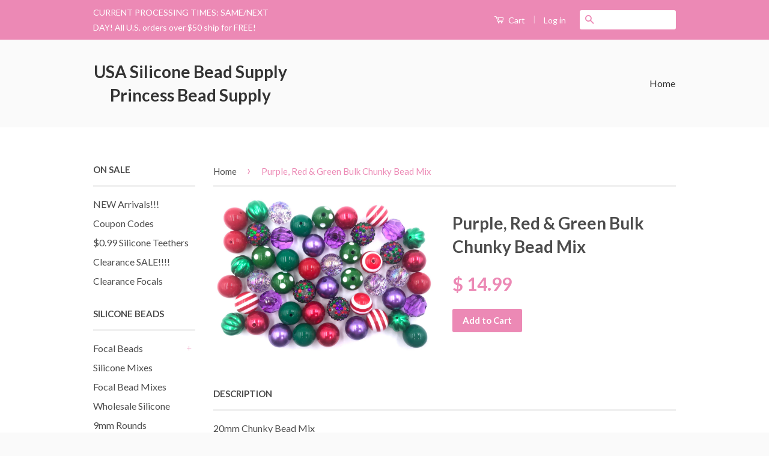

--- FILE ---
content_type: text/html; charset=utf-8
request_url: https://usasiliconebeadsupply.com/products/purple-red-green-bulk-chunky-bead-mix
body_size: 19462
content:
<!doctype html>
<!--[if lt IE 7]><html class="no-js lt-ie9 lt-ie8 lt-ie7" lang="en"> <![endif]-->
<!--[if IE 7]><html class="no-js lt-ie9 lt-ie8" lang="en"> <![endif]-->
<!--[if IE 8]><html class="no-js lt-ie9" lang="en"> <![endif]-->
<!--[if IE 9 ]><html class="ie9 no-js"> <![endif]-->
<!--[if (gt IE 9)|!(IE)]><!--> <html class="no-js"> <!--<![endif]-->
<head>

  <!-- Basic page needs ================================================== -->
  <meta charset="utf-8">
  <meta http-equiv="X-UA-Compatible" content="IE=edge,chrome=1">

  

  <!-- Title and description ================================================== -->
  <title>
  Purple, Red &amp; Green Bulk Chunky Bead Mix &ndash; USA Silicone Bead Supply  Princess Bead Supply
  </title>

  
  <meta name="description" content="20mm Chunky Bead MixColor: Purple, Red &amp;amp; GreenQuantity: 50 BeadsSize: 20mm Shape: Round beads Hole Size: 2mmMaterial: Acrylic/PlasticSave Money and Buy in Bulk!">
  

  <!-- Social Meta Tags ================================================== -->
  

  <meta property="og:type" content="product">
  <meta property="og:title" content="Purple, Red &amp; Green Bulk Chunky Bead Mix">
  <meta property="og:url" content="https://usasiliconebeadsupply.com/products/purple-red-green-bulk-chunky-bead-mix">
  
  <meta property="og:image" content="http://usasiliconebeadsupply.com/cdn/shop/products/IMG_9902_grande.jpg?v=1657151152">
  <meta property="og:image:secure_url" content="https://usasiliconebeadsupply.com/cdn/shop/products/IMG_9902_grande.jpg?v=1657151152">
  
  <meta property="og:price:amount" content="14.99">
  <meta property="og:price:currency" content="USD">


  <meta property="og:description" content="20mm Chunky Bead MixColor: Purple, Red &amp;amp; GreenQuantity: 50 BeadsSize: 20mm Shape: Round beads Hole Size: 2mmMaterial: Acrylic/PlasticSave Money and Buy in Bulk!">

<meta property="og:site_name" content="USA Silicone Bead Supply  Princess Bead Supply">



<meta name="twitter:card" content="summary">




  <meta name="twitter:title" content="Purple, Red &amp; Green Bulk Chunky Bead Mix">
  <meta name="twitter:description" content="20mm Chunky Bead MixColor: Purple, Red &amp;amp; GreenQuantity: 50 BeadsSize: 20mm Shape: Round beads Hole Size: 2mmMaterial: Acrylic/PlasticSave Money and Buy in Bulk!">
  <meta name="twitter:image" content="https://usasiliconebeadsupply.com/cdn/shop/products/IMG_9902_medium.jpg?v=1657151152">
  <meta name="twitter:image:width" content="240">
  <meta name="twitter:image:height" content="240">



  <!-- Helpers ================================================== -->
  <link rel="canonical" href="https://usasiliconebeadsupply.com/products/purple-red-green-bulk-chunky-bead-mix">
  <meta name="viewport" content="width=device-width,initial-scale=1">
  <meta name="theme-color" content="#ec89b5">

  
  <!-- Ajaxify Cart Plugin ================================================== -->
  <link href="//usasiliconebeadsupply.com/cdn/shop/t/4/assets/ajaxify.scss.css?v=77820539487846778471454387741" rel="stylesheet" type="text/css" media="all" />
  

  <!-- CSS ================================================== -->
  <link href="//usasiliconebeadsupply.com/cdn/shop/t/4/assets/timber.scss.css?v=143504107689722240481738111092" rel="stylesheet" type="text/css" media="all" />
  <link href="//usasiliconebeadsupply.com/cdn/shop/t/4/assets/theme.scss.css?v=98228302530099145761738111092" rel="stylesheet" type="text/css" media="all" />

  
  
  
  <link href="//fonts.googleapis.com/css?family=Lato:400,700" rel="stylesheet" type="text/css" media="all" />


  



  <!-- Header hook for plugins ================================================== -->
  <script>window.performance && window.performance.mark && window.performance.mark('shopify.content_for_header.start');</script><meta name="google-site-verification" content="VsCNsVP64Epwd-wZSUNv8bhpCoMMFPg5gKdeug2U__c">
<meta id="shopify-digital-wallet" name="shopify-digital-wallet" content="/11493338/digital_wallets/dialog">
<meta name="shopify-checkout-api-token" content="dc0ede49464d41fa60fbd85ed9e523d4">
<meta id="in-context-paypal-metadata" data-shop-id="11493338" data-venmo-supported="false" data-environment="production" data-locale="en_US" data-paypal-v4="true" data-currency="USD">
<link rel="alternate" type="application/json+oembed" href="https://usasiliconebeadsupply.com/products/purple-red-green-bulk-chunky-bead-mix.oembed">
<script async="async" src="/checkouts/internal/preloads.js?locale=en-US"></script>
<link rel="preconnect" href="https://shop.app" crossorigin="anonymous">
<script async="async" src="https://shop.app/checkouts/internal/preloads.js?locale=en-US&shop_id=11493338" crossorigin="anonymous"></script>
<script id="apple-pay-shop-capabilities" type="application/json">{"shopId":11493338,"countryCode":"US","currencyCode":"USD","merchantCapabilities":["supports3DS"],"merchantId":"gid:\/\/shopify\/Shop\/11493338","merchantName":"USA Silicone Bead Supply  Princess Bead Supply","requiredBillingContactFields":["postalAddress","email"],"requiredShippingContactFields":["postalAddress","email"],"shippingType":"shipping","supportedNetworks":["visa","masterCard","amex","discover","elo","jcb"],"total":{"type":"pending","label":"USA Silicone Bead Supply  Princess Bead Supply","amount":"1.00"},"shopifyPaymentsEnabled":true,"supportsSubscriptions":true}</script>
<script id="shopify-features" type="application/json">{"accessToken":"dc0ede49464d41fa60fbd85ed9e523d4","betas":["rich-media-storefront-analytics"],"domain":"usasiliconebeadsupply.com","predictiveSearch":true,"shopId":11493338,"locale":"en"}</script>
<script>var Shopify = Shopify || {};
Shopify.shop = "princess-beads-and-bows.myshopify.com";
Shopify.locale = "en";
Shopify.currency = {"active":"USD","rate":"1.0"};
Shopify.country = "US";
Shopify.theme = {"name":"Classic","id":92427207,"schema_name":null,"schema_version":null,"theme_store_id":721,"role":"main"};
Shopify.theme.handle = "null";
Shopify.theme.style = {"id":null,"handle":null};
Shopify.cdnHost = "usasiliconebeadsupply.com/cdn";
Shopify.routes = Shopify.routes || {};
Shopify.routes.root = "/";</script>
<script type="module">!function(o){(o.Shopify=o.Shopify||{}).modules=!0}(window);</script>
<script>!function(o){function n(){var o=[];function n(){o.push(Array.prototype.slice.apply(arguments))}return n.q=o,n}var t=o.Shopify=o.Shopify||{};t.loadFeatures=n(),t.autoloadFeatures=n()}(window);</script>
<script>
  window.ShopifyPay = window.ShopifyPay || {};
  window.ShopifyPay.apiHost = "shop.app\/pay";
  window.ShopifyPay.redirectState = null;
</script>
<script id="shop-js-analytics" type="application/json">{"pageType":"product"}</script>
<script defer="defer" async type="module" src="//usasiliconebeadsupply.com/cdn/shopifycloud/shop-js/modules/v2/client.init-shop-cart-sync_IZsNAliE.en.esm.js"></script>
<script defer="defer" async type="module" src="//usasiliconebeadsupply.com/cdn/shopifycloud/shop-js/modules/v2/chunk.common_0OUaOowp.esm.js"></script>
<script type="module">
  await import("//usasiliconebeadsupply.com/cdn/shopifycloud/shop-js/modules/v2/client.init-shop-cart-sync_IZsNAliE.en.esm.js");
await import("//usasiliconebeadsupply.com/cdn/shopifycloud/shop-js/modules/v2/chunk.common_0OUaOowp.esm.js");

  window.Shopify.SignInWithShop?.initShopCartSync?.({"fedCMEnabled":true,"windoidEnabled":true});

</script>
<script>
  window.Shopify = window.Shopify || {};
  if (!window.Shopify.featureAssets) window.Shopify.featureAssets = {};
  window.Shopify.featureAssets['shop-js'] = {"shop-cart-sync":["modules/v2/client.shop-cart-sync_DLOhI_0X.en.esm.js","modules/v2/chunk.common_0OUaOowp.esm.js"],"init-fed-cm":["modules/v2/client.init-fed-cm_C6YtU0w6.en.esm.js","modules/v2/chunk.common_0OUaOowp.esm.js"],"shop-button":["modules/v2/client.shop-button_BCMx7GTG.en.esm.js","modules/v2/chunk.common_0OUaOowp.esm.js"],"shop-cash-offers":["modules/v2/client.shop-cash-offers_BT26qb5j.en.esm.js","modules/v2/chunk.common_0OUaOowp.esm.js","modules/v2/chunk.modal_CGo_dVj3.esm.js"],"init-windoid":["modules/v2/client.init-windoid_B9PkRMql.en.esm.js","modules/v2/chunk.common_0OUaOowp.esm.js"],"init-shop-email-lookup-coordinator":["modules/v2/client.init-shop-email-lookup-coordinator_DZkqjsbU.en.esm.js","modules/v2/chunk.common_0OUaOowp.esm.js"],"shop-toast-manager":["modules/v2/client.shop-toast-manager_Di2EnuM7.en.esm.js","modules/v2/chunk.common_0OUaOowp.esm.js"],"shop-login-button":["modules/v2/client.shop-login-button_BtqW_SIO.en.esm.js","modules/v2/chunk.common_0OUaOowp.esm.js","modules/v2/chunk.modal_CGo_dVj3.esm.js"],"avatar":["modules/v2/client.avatar_BTnouDA3.en.esm.js"],"pay-button":["modules/v2/client.pay-button_CWa-C9R1.en.esm.js","modules/v2/chunk.common_0OUaOowp.esm.js"],"init-shop-cart-sync":["modules/v2/client.init-shop-cart-sync_IZsNAliE.en.esm.js","modules/v2/chunk.common_0OUaOowp.esm.js"],"init-customer-accounts":["modules/v2/client.init-customer-accounts_DenGwJTU.en.esm.js","modules/v2/client.shop-login-button_BtqW_SIO.en.esm.js","modules/v2/chunk.common_0OUaOowp.esm.js","modules/v2/chunk.modal_CGo_dVj3.esm.js"],"init-shop-for-new-customer-accounts":["modules/v2/client.init-shop-for-new-customer-accounts_JdHXxpS9.en.esm.js","modules/v2/client.shop-login-button_BtqW_SIO.en.esm.js","modules/v2/chunk.common_0OUaOowp.esm.js","modules/v2/chunk.modal_CGo_dVj3.esm.js"],"init-customer-accounts-sign-up":["modules/v2/client.init-customer-accounts-sign-up_D6__K_p8.en.esm.js","modules/v2/client.shop-login-button_BtqW_SIO.en.esm.js","modules/v2/chunk.common_0OUaOowp.esm.js","modules/v2/chunk.modal_CGo_dVj3.esm.js"],"checkout-modal":["modules/v2/client.checkout-modal_C_ZQDY6s.en.esm.js","modules/v2/chunk.common_0OUaOowp.esm.js","modules/v2/chunk.modal_CGo_dVj3.esm.js"],"shop-follow-button":["modules/v2/client.shop-follow-button_XetIsj8l.en.esm.js","modules/v2/chunk.common_0OUaOowp.esm.js","modules/v2/chunk.modal_CGo_dVj3.esm.js"],"lead-capture":["modules/v2/client.lead-capture_DvA72MRN.en.esm.js","modules/v2/chunk.common_0OUaOowp.esm.js","modules/v2/chunk.modal_CGo_dVj3.esm.js"],"shop-login":["modules/v2/client.shop-login_ClXNxyh6.en.esm.js","modules/v2/chunk.common_0OUaOowp.esm.js","modules/v2/chunk.modal_CGo_dVj3.esm.js"],"payment-terms":["modules/v2/client.payment-terms_CNlwjfZz.en.esm.js","modules/v2/chunk.common_0OUaOowp.esm.js","modules/v2/chunk.modal_CGo_dVj3.esm.js"]};
</script>
<script>(function() {
  var isLoaded = false;
  function asyncLoad() {
    if (isLoaded) return;
    isLoaded = true;
    var urls = ["https:\/\/cdn.s3.pop-convert.com\/pcjs.production.min.js?unique_id=princess-beads-and-bows.myshopify.com\u0026shop=princess-beads-and-bows.myshopify.com","https:\/\/script.pop-convert.com\/new-micro\/production.pc.min.js?unique_id=princess-beads-and-bows.myshopify.com\u0026shop=princess-beads-and-bows.myshopify.com"];
    for (var i = 0; i < urls.length; i++) {
      var s = document.createElement('script');
      s.type = 'text/javascript';
      s.async = true;
      s.src = urls[i];
      var x = document.getElementsByTagName('script')[0];
      x.parentNode.insertBefore(s, x);
    }
  };
  if(window.attachEvent) {
    window.attachEvent('onload', asyncLoad);
  } else {
    window.addEventListener('load', asyncLoad, false);
  }
})();</script>
<script id="__st">var __st={"a":11493338,"offset":-21600,"reqid":"c8813898-5299-49c7-b607-7f43f4e0466b-1768443779","pageurl":"usasiliconebeadsupply.com\/products\/purple-red-green-bulk-chunky-bead-mix","u":"e4da6d730c19","p":"product","rtyp":"product","rid":6744544018566};</script>
<script>window.ShopifyPaypalV4VisibilityTracking = true;</script>
<script id="captcha-bootstrap">!function(){'use strict';const t='contact',e='account',n='new_comment',o=[[t,t],['blogs',n],['comments',n],[t,'customer']],c=[[e,'customer_login'],[e,'guest_login'],[e,'recover_customer_password'],[e,'create_customer']],r=t=>t.map((([t,e])=>`form[action*='/${t}']:not([data-nocaptcha='true']) input[name='form_type'][value='${e}']`)).join(','),a=t=>()=>t?[...document.querySelectorAll(t)].map((t=>t.form)):[];function s(){const t=[...o],e=r(t);return a(e)}const i='password',u='form_key',d=['recaptcha-v3-token','g-recaptcha-response','h-captcha-response',i],f=()=>{try{return window.sessionStorage}catch{return}},m='__shopify_v',_=t=>t.elements[u];function p(t,e,n=!1){try{const o=window.sessionStorage,c=JSON.parse(o.getItem(e)),{data:r}=function(t){const{data:e,action:n}=t;return t[m]||n?{data:e,action:n}:{data:t,action:n}}(c);for(const[e,n]of Object.entries(r))t.elements[e]&&(t.elements[e].value=n);n&&o.removeItem(e)}catch(o){console.error('form repopulation failed',{error:o})}}const l='form_type',E='cptcha';function T(t){t.dataset[E]=!0}const w=window,h=w.document,L='Shopify',v='ce_forms',y='captcha';let A=!1;((t,e)=>{const n=(g='f06e6c50-85a8-45c8-87d0-21a2b65856fe',I='https://cdn.shopify.com/shopifycloud/storefront-forms-hcaptcha/ce_storefront_forms_captcha_hcaptcha.v1.5.2.iife.js',D={infoText:'Protected by hCaptcha',privacyText:'Privacy',termsText:'Terms'},(t,e,n)=>{const o=w[L][v],c=o.bindForm;if(c)return c(t,g,e,D).then(n);var r;o.q.push([[t,g,e,D],n]),r=I,A||(h.body.append(Object.assign(h.createElement('script'),{id:'captcha-provider',async:!0,src:r})),A=!0)});var g,I,D;w[L]=w[L]||{},w[L][v]=w[L][v]||{},w[L][v].q=[],w[L][y]=w[L][y]||{},w[L][y].protect=function(t,e){n(t,void 0,e),T(t)},Object.freeze(w[L][y]),function(t,e,n,w,h,L){const[v,y,A,g]=function(t,e,n){const i=e?o:[],u=t?c:[],d=[...i,...u],f=r(d),m=r(i),_=r(d.filter((([t,e])=>n.includes(e))));return[a(f),a(m),a(_),s()]}(w,h,L),I=t=>{const e=t.target;return e instanceof HTMLFormElement?e:e&&e.form},D=t=>v().includes(t);t.addEventListener('submit',(t=>{const e=I(t);if(!e)return;const n=D(e)&&!e.dataset.hcaptchaBound&&!e.dataset.recaptchaBound,o=_(e),c=g().includes(e)&&(!o||!o.value);(n||c)&&t.preventDefault(),c&&!n&&(function(t){try{if(!f())return;!function(t){const e=f();if(!e)return;const n=_(t);if(!n)return;const o=n.value;o&&e.removeItem(o)}(t);const e=Array.from(Array(32),(()=>Math.random().toString(36)[2])).join('');!function(t,e){_(t)||t.append(Object.assign(document.createElement('input'),{type:'hidden',name:u})),t.elements[u].value=e}(t,e),function(t,e){const n=f();if(!n)return;const o=[...t.querySelectorAll(`input[type='${i}']`)].map((({name:t})=>t)),c=[...d,...o],r={};for(const[a,s]of new FormData(t).entries())c.includes(a)||(r[a]=s);n.setItem(e,JSON.stringify({[m]:1,action:t.action,data:r}))}(t,e)}catch(e){console.error('failed to persist form',e)}}(e),e.submit())}));const S=(t,e)=>{t&&!t.dataset[E]&&(n(t,e.some((e=>e===t))),T(t))};for(const o of['focusin','change'])t.addEventListener(o,(t=>{const e=I(t);D(e)&&S(e,y())}));const B=e.get('form_key'),M=e.get(l),P=B&&M;t.addEventListener('DOMContentLoaded',(()=>{const t=y();if(P)for(const e of t)e.elements[l].value===M&&p(e,B);[...new Set([...A(),...v().filter((t=>'true'===t.dataset.shopifyCaptcha))])].forEach((e=>S(e,t)))}))}(h,new URLSearchParams(w.location.search),n,t,e,['guest_login'])})(!0,!0)}();</script>
<script integrity="sha256-4kQ18oKyAcykRKYeNunJcIwy7WH5gtpwJnB7kiuLZ1E=" data-source-attribution="shopify.loadfeatures" defer="defer" src="//usasiliconebeadsupply.com/cdn/shopifycloud/storefront/assets/storefront/load_feature-a0a9edcb.js" crossorigin="anonymous"></script>
<script crossorigin="anonymous" defer="defer" src="//usasiliconebeadsupply.com/cdn/shopifycloud/storefront/assets/shopify_pay/storefront-65b4c6d7.js?v=20250812"></script>
<script data-source-attribution="shopify.dynamic_checkout.dynamic.init">var Shopify=Shopify||{};Shopify.PaymentButton=Shopify.PaymentButton||{isStorefrontPortableWallets:!0,init:function(){window.Shopify.PaymentButton.init=function(){};var t=document.createElement("script");t.src="https://usasiliconebeadsupply.com/cdn/shopifycloud/portable-wallets/latest/portable-wallets.en.js",t.type="module",document.head.appendChild(t)}};
</script>
<script data-source-attribution="shopify.dynamic_checkout.buyer_consent">
  function portableWalletsHideBuyerConsent(e){var t=document.getElementById("shopify-buyer-consent"),n=document.getElementById("shopify-subscription-policy-button");t&&n&&(t.classList.add("hidden"),t.setAttribute("aria-hidden","true"),n.removeEventListener("click",e))}function portableWalletsShowBuyerConsent(e){var t=document.getElementById("shopify-buyer-consent"),n=document.getElementById("shopify-subscription-policy-button");t&&n&&(t.classList.remove("hidden"),t.removeAttribute("aria-hidden"),n.addEventListener("click",e))}window.Shopify?.PaymentButton&&(window.Shopify.PaymentButton.hideBuyerConsent=portableWalletsHideBuyerConsent,window.Shopify.PaymentButton.showBuyerConsent=portableWalletsShowBuyerConsent);
</script>
<script data-source-attribution="shopify.dynamic_checkout.cart.bootstrap">document.addEventListener("DOMContentLoaded",(function(){function t(){return document.querySelector("shopify-accelerated-checkout-cart, shopify-accelerated-checkout")}if(t())Shopify.PaymentButton.init();else{new MutationObserver((function(e,n){t()&&(Shopify.PaymentButton.init(),n.disconnect())})).observe(document.body,{childList:!0,subtree:!0})}}));
</script>
<link id="shopify-accelerated-checkout-styles" rel="stylesheet" media="screen" href="https://usasiliconebeadsupply.com/cdn/shopifycloud/portable-wallets/latest/accelerated-checkout-backwards-compat.css" crossorigin="anonymous">
<style id="shopify-accelerated-checkout-cart">
        #shopify-buyer-consent {
  margin-top: 1em;
  display: inline-block;
  width: 100%;
}

#shopify-buyer-consent.hidden {
  display: none;
}

#shopify-subscription-policy-button {
  background: none;
  border: none;
  padding: 0;
  text-decoration: underline;
  font-size: inherit;
  cursor: pointer;
}

#shopify-subscription-policy-button::before {
  box-shadow: none;
}

      </style>

<script>window.performance && window.performance.mark && window.performance.mark('shopify.content_for_header.end');</script>

  

<!--[if lt IE 9]>
<script src="//cdnjs.cloudflare.com/ajax/libs/html5shiv/3.7.2/html5shiv.min.js" type="text/javascript"></script>
<script src="//usasiliconebeadsupply.com/cdn/shop/t/4/assets/respond.min.js?v=52248677837542619231454376168" type="text/javascript"></script>
<link href="//usasiliconebeadsupply.com/cdn/shop/t/4/assets/respond-proxy.html" id="respond-proxy" rel="respond-proxy" />
<link href="//usasiliconebeadsupply.com/search?q=45d6dc97c1f26ed7d7074cd994b4d16b" id="respond-redirect" rel="respond-redirect" />
<script src="//usasiliconebeadsupply.com/search?q=45d6dc97c1f26ed7d7074cd994b4d16b" type="text/javascript"></script>
<![endif]-->



  <script src="//ajax.googleapis.com/ajax/libs/jquery/1.11.0/jquery.min.js" type="text/javascript"></script>
  <script src="//usasiliconebeadsupply.com/cdn/shop/t/4/assets/modernizr.min.js?v=26620055551102246001454376168" type="text/javascript"></script>

  
  

<!-- BEGIN app block: shopify://apps/boostpop-popups-banners/blocks/app-embed/8b4a8c56-21b5-437e-95f9-cd5dc65ceb49 --><script>
    // Create app element in main document for widget to render to
    function createAppElement() {
        var appDiv = document.createElement('div');
        appDiv.id = 'boost-pop-container';
        appDiv.style = 'display: block !important';

        document.body.appendChild(appDiv);
    }

    // Load widget script and move to Shadow DOM after load
    function loadWidgetScript() {
        var script = document.createElement('script');

        script.src = 'https://cdn.shopify.com/extensions/019b89d5-2c1e-7692-9d57-feef3198c32e/boost-pop-up-20/assets/ap.min.js';
        script.async = true;

        document.head.appendChild(script);
    }

    function initializeApp() {
        createAppElement();
        loadWidgetScript();
    }

    // Execute immediately if DOM is already loaded, otherwise wait for DOMContentLoaded
    if (document.readyState === 'loading') {
        document.addEventListener('DOMContentLoaded', initializeApp);
    } else {
        initializeApp();
    }
</script>

<script src="https://cdn.shopify.com/extensions/019b89d5-2c1e-7692-9d57-feef3198c32e/boost-pop-up-20/assets/polyfill.min.js" async></script>
<script src="https://cdn.shopify.com/extensions/019b89d5-2c1e-7692-9d57-feef3198c32e/boost-pop-up-20/assets/maska.js" async></script>

<script>
    // Function to make IE9+ support forEach:
    if (window.NodeList && !NodeList.prototype.forEach) {
        NodeList.prototype.forEach = Array.prototype.forEach;
    }
</script>

<!-- END app block --><script src="https://cdn.shopify.com/extensions/019b89d5-2c1e-7692-9d57-feef3198c32e/boost-pop-up-20/assets/ab.min.js" type="text/javascript" defer="defer"></script>
<link href="https://cdn.shopify.com/extensions/019b89d5-2c1e-7692-9d57-feef3198c32e/boost-pop-up-20/assets/ab.min.css" rel="stylesheet" type="text/css" media="all">
<link href="https://monorail-edge.shopifysvc.com" rel="dns-prefetch">
<script>(function(){if ("sendBeacon" in navigator && "performance" in window) {try {var session_token_from_headers = performance.getEntriesByType('navigation')[0].serverTiming.find(x => x.name == '_s').description;} catch {var session_token_from_headers = undefined;}var session_cookie_matches = document.cookie.match(/_shopify_s=([^;]*)/);var session_token_from_cookie = session_cookie_matches && session_cookie_matches.length === 2 ? session_cookie_matches[1] : "";var session_token = session_token_from_headers || session_token_from_cookie || "";function handle_abandonment_event(e) {var entries = performance.getEntries().filter(function(entry) {return /monorail-edge.shopifysvc.com/.test(entry.name);});if (!window.abandonment_tracked && entries.length === 0) {window.abandonment_tracked = true;var currentMs = Date.now();var navigation_start = performance.timing.navigationStart;var payload = {shop_id: 11493338,url: window.location.href,navigation_start,duration: currentMs - navigation_start,session_token,page_type: "product"};window.navigator.sendBeacon("https://monorail-edge.shopifysvc.com/v1/produce", JSON.stringify({schema_id: "online_store_buyer_site_abandonment/1.1",payload: payload,metadata: {event_created_at_ms: currentMs,event_sent_at_ms: currentMs}}));}}window.addEventListener('pagehide', handle_abandonment_event);}}());</script>
<script id="web-pixels-manager-setup">(function e(e,d,r,n,o){if(void 0===o&&(o={}),!Boolean(null===(a=null===(i=window.Shopify)||void 0===i?void 0:i.analytics)||void 0===a?void 0:a.replayQueue)){var i,a;window.Shopify=window.Shopify||{};var t=window.Shopify;t.analytics=t.analytics||{};var s=t.analytics;s.replayQueue=[],s.publish=function(e,d,r){return s.replayQueue.push([e,d,r]),!0};try{self.performance.mark("wpm:start")}catch(e){}var l=function(){var e={modern:/Edge?\/(1{2}[4-9]|1[2-9]\d|[2-9]\d{2}|\d{4,})\.\d+(\.\d+|)|Firefox\/(1{2}[4-9]|1[2-9]\d|[2-9]\d{2}|\d{4,})\.\d+(\.\d+|)|Chrom(ium|e)\/(9{2}|\d{3,})\.\d+(\.\d+|)|(Maci|X1{2}).+ Version\/(15\.\d+|(1[6-9]|[2-9]\d|\d{3,})\.\d+)([,.]\d+|)( \(\w+\)|)( Mobile\/\w+|) Safari\/|Chrome.+OPR\/(9{2}|\d{3,})\.\d+\.\d+|(CPU[ +]OS|iPhone[ +]OS|CPU[ +]iPhone|CPU IPhone OS|CPU iPad OS)[ +]+(15[._]\d+|(1[6-9]|[2-9]\d|\d{3,})[._]\d+)([._]\d+|)|Android:?[ /-](13[3-9]|1[4-9]\d|[2-9]\d{2}|\d{4,})(\.\d+|)(\.\d+|)|Android.+Firefox\/(13[5-9]|1[4-9]\d|[2-9]\d{2}|\d{4,})\.\d+(\.\d+|)|Android.+Chrom(ium|e)\/(13[3-9]|1[4-9]\d|[2-9]\d{2}|\d{4,})\.\d+(\.\d+|)|SamsungBrowser\/([2-9]\d|\d{3,})\.\d+/,legacy:/Edge?\/(1[6-9]|[2-9]\d|\d{3,})\.\d+(\.\d+|)|Firefox\/(5[4-9]|[6-9]\d|\d{3,})\.\d+(\.\d+|)|Chrom(ium|e)\/(5[1-9]|[6-9]\d|\d{3,})\.\d+(\.\d+|)([\d.]+$|.*Safari\/(?![\d.]+ Edge\/[\d.]+$))|(Maci|X1{2}).+ Version\/(10\.\d+|(1[1-9]|[2-9]\d|\d{3,})\.\d+)([,.]\d+|)( \(\w+\)|)( Mobile\/\w+|) Safari\/|Chrome.+OPR\/(3[89]|[4-9]\d|\d{3,})\.\d+\.\d+|(CPU[ +]OS|iPhone[ +]OS|CPU[ +]iPhone|CPU IPhone OS|CPU iPad OS)[ +]+(10[._]\d+|(1[1-9]|[2-9]\d|\d{3,})[._]\d+)([._]\d+|)|Android:?[ /-](13[3-9]|1[4-9]\d|[2-9]\d{2}|\d{4,})(\.\d+|)(\.\d+|)|Mobile Safari.+OPR\/([89]\d|\d{3,})\.\d+\.\d+|Android.+Firefox\/(13[5-9]|1[4-9]\d|[2-9]\d{2}|\d{4,})\.\d+(\.\d+|)|Android.+Chrom(ium|e)\/(13[3-9]|1[4-9]\d|[2-9]\d{2}|\d{4,})\.\d+(\.\d+|)|Android.+(UC? ?Browser|UCWEB|U3)[ /]?(15\.([5-9]|\d{2,})|(1[6-9]|[2-9]\d|\d{3,})\.\d+)\.\d+|SamsungBrowser\/(5\.\d+|([6-9]|\d{2,})\.\d+)|Android.+MQ{2}Browser\/(14(\.(9|\d{2,})|)|(1[5-9]|[2-9]\d|\d{3,})(\.\d+|))(\.\d+|)|K[Aa][Ii]OS\/(3\.\d+|([4-9]|\d{2,})\.\d+)(\.\d+|)/},d=e.modern,r=e.legacy,n=navigator.userAgent;return n.match(d)?"modern":n.match(r)?"legacy":"unknown"}(),u="modern"===l?"modern":"legacy",c=(null!=n?n:{modern:"",legacy:""})[u],f=function(e){return[e.baseUrl,"/wpm","/b",e.hashVersion,"modern"===e.buildTarget?"m":"l",".js"].join("")}({baseUrl:d,hashVersion:r,buildTarget:u}),m=function(e){var d=e.version,r=e.bundleTarget,n=e.surface,o=e.pageUrl,i=e.monorailEndpoint;return{emit:function(e){var a=e.status,t=e.errorMsg,s=(new Date).getTime(),l=JSON.stringify({metadata:{event_sent_at_ms:s},events:[{schema_id:"web_pixels_manager_load/3.1",payload:{version:d,bundle_target:r,page_url:o,status:a,surface:n,error_msg:t},metadata:{event_created_at_ms:s}}]});if(!i)return console&&console.warn&&console.warn("[Web Pixels Manager] No Monorail endpoint provided, skipping logging."),!1;try{return self.navigator.sendBeacon.bind(self.navigator)(i,l)}catch(e){}var u=new XMLHttpRequest;try{return u.open("POST",i,!0),u.setRequestHeader("Content-Type","text/plain"),u.send(l),!0}catch(e){return console&&console.warn&&console.warn("[Web Pixels Manager] Got an unhandled error while logging to Monorail."),!1}}}}({version:r,bundleTarget:l,surface:e.surface,pageUrl:self.location.href,monorailEndpoint:e.monorailEndpoint});try{o.browserTarget=l,function(e){var d=e.src,r=e.async,n=void 0===r||r,o=e.onload,i=e.onerror,a=e.sri,t=e.scriptDataAttributes,s=void 0===t?{}:t,l=document.createElement("script"),u=document.querySelector("head"),c=document.querySelector("body");if(l.async=n,l.src=d,a&&(l.integrity=a,l.crossOrigin="anonymous"),s)for(var f in s)if(Object.prototype.hasOwnProperty.call(s,f))try{l.dataset[f]=s[f]}catch(e){}if(o&&l.addEventListener("load",o),i&&l.addEventListener("error",i),u)u.appendChild(l);else{if(!c)throw new Error("Did not find a head or body element to append the script");c.appendChild(l)}}({src:f,async:!0,onload:function(){if(!function(){var e,d;return Boolean(null===(d=null===(e=window.Shopify)||void 0===e?void 0:e.analytics)||void 0===d?void 0:d.initialized)}()){var d=window.webPixelsManager.init(e)||void 0;if(d){var r=window.Shopify.analytics;r.replayQueue.forEach((function(e){var r=e[0],n=e[1],o=e[2];d.publishCustomEvent(r,n,o)})),r.replayQueue=[],r.publish=d.publishCustomEvent,r.visitor=d.visitor,r.initialized=!0}}},onerror:function(){return m.emit({status:"failed",errorMsg:"".concat(f," has failed to load")})},sri:function(e){var d=/^sha384-[A-Za-z0-9+/=]+$/;return"string"==typeof e&&d.test(e)}(c)?c:"",scriptDataAttributes:o}),m.emit({status:"loading"})}catch(e){m.emit({status:"failed",errorMsg:(null==e?void 0:e.message)||"Unknown error"})}}})({shopId: 11493338,storefrontBaseUrl: "https://usasiliconebeadsupply.com",extensionsBaseUrl: "https://extensions.shopifycdn.com/cdn/shopifycloud/web-pixels-manager",monorailEndpoint: "https://monorail-edge.shopifysvc.com/unstable/produce_batch",surface: "storefront-renderer",enabledBetaFlags: ["2dca8a86"],webPixelsConfigList: [{"id":"373784710","configuration":"{\"config\":\"{\\\"pixel_id\\\":\\\"AW-866459860\\\",\\\"target_country\\\":\\\"US\\\",\\\"gtag_events\\\":[{\\\"type\\\":\\\"search\\\",\\\"action_label\\\":\\\"AW-866459860\\\/zvdZCNu8nNQZENTBlJ0D\\\"},{\\\"type\\\":\\\"begin_checkout\\\",\\\"action_label\\\":\\\"AW-866459860\\\/OQjZCOG8nNQZENTBlJ0D\\\"},{\\\"type\\\":\\\"view_item\\\",\\\"action_label\\\":[\\\"AW-866459860\\\/8Ne0CNi8nNQZENTBlJ0D\\\",\\\"MC-E9Q11JNS14\\\"]},{\\\"type\\\":\\\"purchase\\\",\\\"action_label\\\":[\\\"AW-866459860\\\/3YawCNK8nNQZENTBlJ0D\\\",\\\"MC-E9Q11JNS14\\\"]},{\\\"type\\\":\\\"page_view\\\",\\\"action_label\\\":[\\\"AW-866459860\\\/0iD7CNW8nNQZENTBlJ0D\\\",\\\"MC-E9Q11JNS14\\\"]},{\\\"type\\\":\\\"add_payment_info\\\",\\\"action_label\\\":\\\"AW-866459860\\\/cC-4COS8nNQZENTBlJ0D\\\"},{\\\"type\\\":\\\"add_to_cart\\\",\\\"action_label\\\":\\\"AW-866459860\\\/N6EqCN68nNQZENTBlJ0D\\\"}],\\\"enable_monitoring_mode\\\":false}\"}","eventPayloadVersion":"v1","runtimeContext":"OPEN","scriptVersion":"b2a88bafab3e21179ed38636efcd8a93","type":"APP","apiClientId":1780363,"privacyPurposes":[],"dataSharingAdjustments":{"protectedCustomerApprovalScopes":["read_customer_address","read_customer_email","read_customer_name","read_customer_personal_data","read_customer_phone"]}},{"id":"shopify-app-pixel","configuration":"{}","eventPayloadVersion":"v1","runtimeContext":"STRICT","scriptVersion":"0450","apiClientId":"shopify-pixel","type":"APP","privacyPurposes":["ANALYTICS","MARKETING"]},{"id":"shopify-custom-pixel","eventPayloadVersion":"v1","runtimeContext":"LAX","scriptVersion":"0450","apiClientId":"shopify-pixel","type":"CUSTOM","privacyPurposes":["ANALYTICS","MARKETING"]}],isMerchantRequest: false,initData: {"shop":{"name":"USA Silicone Bead Supply  Princess Bead Supply","paymentSettings":{"currencyCode":"USD"},"myshopifyDomain":"princess-beads-and-bows.myshopify.com","countryCode":"US","storefrontUrl":"https:\/\/usasiliconebeadsupply.com"},"customer":null,"cart":null,"checkout":null,"productVariants":[{"price":{"amount":14.99,"currencyCode":"USD"},"product":{"title":"Purple, Red \u0026 Green Bulk Chunky Bead Mix","vendor":"USA Silicone Bead Supply Princess Bead Supply","id":"6744544018566","untranslatedTitle":"Purple, Red \u0026 Green Bulk Chunky Bead Mix","url":"\/products\/purple-red-green-bulk-chunky-bead-mix","type":"20mm Mix"},"id":"39810384724102","image":{"src":"\/\/usasiliconebeadsupply.com\/cdn\/shop\/products\/IMG_9902.jpg?v=1657151152"},"sku":"","title":"Default Title","untranslatedTitle":"Default Title"}],"purchasingCompany":null},},"https://usasiliconebeadsupply.com/cdn","7cecd0b6w90c54c6cpe92089d5m57a67346",{"modern":"","legacy":""},{"shopId":"11493338","storefrontBaseUrl":"https:\/\/usasiliconebeadsupply.com","extensionBaseUrl":"https:\/\/extensions.shopifycdn.com\/cdn\/shopifycloud\/web-pixels-manager","surface":"storefront-renderer","enabledBetaFlags":"[\"2dca8a86\"]","isMerchantRequest":"false","hashVersion":"7cecd0b6w90c54c6cpe92089d5m57a67346","publish":"custom","events":"[[\"page_viewed\",{}],[\"product_viewed\",{\"productVariant\":{\"price\":{\"amount\":14.99,\"currencyCode\":\"USD\"},\"product\":{\"title\":\"Purple, Red \u0026 Green Bulk Chunky Bead Mix\",\"vendor\":\"USA Silicone Bead Supply Princess Bead Supply\",\"id\":\"6744544018566\",\"untranslatedTitle\":\"Purple, Red \u0026 Green Bulk Chunky Bead Mix\",\"url\":\"\/products\/purple-red-green-bulk-chunky-bead-mix\",\"type\":\"20mm Mix\"},\"id\":\"39810384724102\",\"image\":{\"src\":\"\/\/usasiliconebeadsupply.com\/cdn\/shop\/products\/IMG_9902.jpg?v=1657151152\"},\"sku\":\"\",\"title\":\"Default Title\",\"untranslatedTitle\":\"Default Title\"}}]]"});</script><script>
  window.ShopifyAnalytics = window.ShopifyAnalytics || {};
  window.ShopifyAnalytics.meta = window.ShopifyAnalytics.meta || {};
  window.ShopifyAnalytics.meta.currency = 'USD';
  var meta = {"product":{"id":6744544018566,"gid":"gid:\/\/shopify\/Product\/6744544018566","vendor":"USA Silicone Bead Supply Princess Bead Supply","type":"20mm Mix","handle":"purple-red-green-bulk-chunky-bead-mix","variants":[{"id":39810384724102,"price":1499,"name":"Purple, Red \u0026 Green Bulk Chunky Bead Mix","public_title":null,"sku":""}],"remote":false},"page":{"pageType":"product","resourceType":"product","resourceId":6744544018566,"requestId":"c8813898-5299-49c7-b607-7f43f4e0466b-1768443779"}};
  for (var attr in meta) {
    window.ShopifyAnalytics.meta[attr] = meta[attr];
  }
</script>
<script class="analytics">
  (function () {
    var customDocumentWrite = function(content) {
      var jquery = null;

      if (window.jQuery) {
        jquery = window.jQuery;
      } else if (window.Checkout && window.Checkout.$) {
        jquery = window.Checkout.$;
      }

      if (jquery) {
        jquery('body').append(content);
      }
    };

    var hasLoggedConversion = function(token) {
      if (token) {
        return document.cookie.indexOf('loggedConversion=' + token) !== -1;
      }
      return false;
    }

    var setCookieIfConversion = function(token) {
      if (token) {
        var twoMonthsFromNow = new Date(Date.now());
        twoMonthsFromNow.setMonth(twoMonthsFromNow.getMonth() + 2);

        document.cookie = 'loggedConversion=' + token + '; expires=' + twoMonthsFromNow;
      }
    }

    var trekkie = window.ShopifyAnalytics.lib = window.trekkie = window.trekkie || [];
    if (trekkie.integrations) {
      return;
    }
    trekkie.methods = [
      'identify',
      'page',
      'ready',
      'track',
      'trackForm',
      'trackLink'
    ];
    trekkie.factory = function(method) {
      return function() {
        var args = Array.prototype.slice.call(arguments);
        args.unshift(method);
        trekkie.push(args);
        return trekkie;
      };
    };
    for (var i = 0; i < trekkie.methods.length; i++) {
      var key = trekkie.methods[i];
      trekkie[key] = trekkie.factory(key);
    }
    trekkie.load = function(config) {
      trekkie.config = config || {};
      trekkie.config.initialDocumentCookie = document.cookie;
      var first = document.getElementsByTagName('script')[0];
      var script = document.createElement('script');
      script.type = 'text/javascript';
      script.onerror = function(e) {
        var scriptFallback = document.createElement('script');
        scriptFallback.type = 'text/javascript';
        scriptFallback.onerror = function(error) {
                var Monorail = {
      produce: function produce(monorailDomain, schemaId, payload) {
        var currentMs = new Date().getTime();
        var event = {
          schema_id: schemaId,
          payload: payload,
          metadata: {
            event_created_at_ms: currentMs,
            event_sent_at_ms: currentMs
          }
        };
        return Monorail.sendRequest("https://" + monorailDomain + "/v1/produce", JSON.stringify(event));
      },
      sendRequest: function sendRequest(endpointUrl, payload) {
        // Try the sendBeacon API
        if (window && window.navigator && typeof window.navigator.sendBeacon === 'function' && typeof window.Blob === 'function' && !Monorail.isIos12()) {
          var blobData = new window.Blob([payload], {
            type: 'text/plain'
          });

          if (window.navigator.sendBeacon(endpointUrl, blobData)) {
            return true;
          } // sendBeacon was not successful

        } // XHR beacon

        var xhr = new XMLHttpRequest();

        try {
          xhr.open('POST', endpointUrl);
          xhr.setRequestHeader('Content-Type', 'text/plain');
          xhr.send(payload);
        } catch (e) {
          console.log(e);
        }

        return false;
      },
      isIos12: function isIos12() {
        return window.navigator.userAgent.lastIndexOf('iPhone; CPU iPhone OS 12_') !== -1 || window.navigator.userAgent.lastIndexOf('iPad; CPU OS 12_') !== -1;
      }
    };
    Monorail.produce('monorail-edge.shopifysvc.com',
      'trekkie_storefront_load_errors/1.1',
      {shop_id: 11493338,
      theme_id: 92427207,
      app_name: "storefront",
      context_url: window.location.href,
      source_url: "//usasiliconebeadsupply.com/cdn/s/trekkie.storefront.55c6279c31a6628627b2ba1c5ff367020da294e2.min.js"});

        };
        scriptFallback.async = true;
        scriptFallback.src = '//usasiliconebeadsupply.com/cdn/s/trekkie.storefront.55c6279c31a6628627b2ba1c5ff367020da294e2.min.js';
        first.parentNode.insertBefore(scriptFallback, first);
      };
      script.async = true;
      script.src = '//usasiliconebeadsupply.com/cdn/s/trekkie.storefront.55c6279c31a6628627b2ba1c5ff367020da294e2.min.js';
      first.parentNode.insertBefore(script, first);
    };
    trekkie.load(
      {"Trekkie":{"appName":"storefront","development":false,"defaultAttributes":{"shopId":11493338,"isMerchantRequest":null,"themeId":92427207,"themeCityHash":"852608937357029355","contentLanguage":"en","currency":"USD","eventMetadataId":"b95e7e8f-41b3-4429-b3db-7d4995da3ad6"},"isServerSideCookieWritingEnabled":true,"monorailRegion":"shop_domain","enabledBetaFlags":["65f19447"]},"Session Attribution":{},"S2S":{"facebookCapiEnabled":false,"source":"trekkie-storefront-renderer","apiClientId":580111}}
    );

    var loaded = false;
    trekkie.ready(function() {
      if (loaded) return;
      loaded = true;

      window.ShopifyAnalytics.lib = window.trekkie;

      var originalDocumentWrite = document.write;
      document.write = customDocumentWrite;
      try { window.ShopifyAnalytics.merchantGoogleAnalytics.call(this); } catch(error) {};
      document.write = originalDocumentWrite;

      window.ShopifyAnalytics.lib.page(null,{"pageType":"product","resourceType":"product","resourceId":6744544018566,"requestId":"c8813898-5299-49c7-b607-7f43f4e0466b-1768443779","shopifyEmitted":true});

      var match = window.location.pathname.match(/checkouts\/(.+)\/(thank_you|post_purchase)/)
      var token = match? match[1]: undefined;
      if (!hasLoggedConversion(token)) {
        setCookieIfConversion(token);
        window.ShopifyAnalytics.lib.track("Viewed Product",{"currency":"USD","variantId":39810384724102,"productId":6744544018566,"productGid":"gid:\/\/shopify\/Product\/6744544018566","name":"Purple, Red \u0026 Green Bulk Chunky Bead Mix","price":"14.99","sku":"","brand":"USA Silicone Bead Supply Princess Bead Supply","variant":null,"category":"20mm Mix","nonInteraction":true,"remote":false},undefined,undefined,{"shopifyEmitted":true});
      window.ShopifyAnalytics.lib.track("monorail:\/\/trekkie_storefront_viewed_product\/1.1",{"currency":"USD","variantId":39810384724102,"productId":6744544018566,"productGid":"gid:\/\/shopify\/Product\/6744544018566","name":"Purple, Red \u0026 Green Bulk Chunky Bead Mix","price":"14.99","sku":"","brand":"USA Silicone Bead Supply Princess Bead Supply","variant":null,"category":"20mm Mix","nonInteraction":true,"remote":false,"referer":"https:\/\/usasiliconebeadsupply.com\/products\/purple-red-green-bulk-chunky-bead-mix"});
      }
    });


        var eventsListenerScript = document.createElement('script');
        eventsListenerScript.async = true;
        eventsListenerScript.src = "//usasiliconebeadsupply.com/cdn/shopifycloud/storefront/assets/shop_events_listener-3da45d37.js";
        document.getElementsByTagName('head')[0].appendChild(eventsListenerScript);

})();</script>
<script
  defer
  src="https://usasiliconebeadsupply.com/cdn/shopifycloud/perf-kit/shopify-perf-kit-3.0.3.min.js"
  data-application="storefront-renderer"
  data-shop-id="11493338"
  data-render-region="gcp-us-central1"
  data-page-type="product"
  data-theme-instance-id="92427207"
  data-theme-name=""
  data-theme-version=""
  data-monorail-region="shop_domain"
  data-resource-timing-sampling-rate="10"
  data-shs="true"
  data-shs-beacon="true"
  data-shs-export-with-fetch="true"
  data-shs-logs-sample-rate="1"
  data-shs-beacon-endpoint="https://usasiliconebeadsupply.com/api/collect"
></script>
</head>

<body id="purple-red-amp-green-bulk-chunky-bead-mix" class="template-product" >

  <div class="header-bar">
  <div class="wrapper medium-down--hide">
    <div class="large--display-table">
      <div class="header-bar__left large--display-table-cell">
        
        <div class="header-bar__module header-bar__message">
          CURRENT PROCESSING TIMES:   SAME/NEXT DAY!         All U.S. orders over $50 ship for FREE!
        </div>
        
      </div>

      <div class="header-bar__right large--display-table-cell">
        <div class="header-bar__module">
          <a href="/cart" class="cart-toggle">
            <span class="icon icon-cart header-bar__cart-icon" aria-hidden="true"></span>
            Cart
            <span class="cart-count header-bar__cart-count hidden-count">0</span>
          </a>
        </div>

        
          <span class="header-bar__sep" aria-hidden="true">|</span>
          <ul class="header-bar__module header-bar__module--list">
            
              <li>
                <a href="/account/login" id="customer_login_link">Log in</a>
              </li>
            
          </ul>
        
        
        
          <div class="header-bar__module header-bar__search">
            


  <form action="/search" method="get" class="header-bar__search-form clearfix" role="search">
    
    <input type="search" name="q" value="" aria-label="Search our store" class="header-bar__search-input">
    <button type="submit" class="btn icon-fallback-text header-bar__search-submit">
      <span class="icon icon-search" aria-hidden="true"></span>
      <span class="fallback-text">Search</span>
    </button>
  </form>


          </div>
        

      </div>
    </div>
  </div>
  <div class="wrapper large--hide">
    <button type="button" class="mobile-nav-trigger" id="MobileNavTrigger">
      <span class="icon icon-hamburger" aria-hidden="true"></span>
      Menu
    </button>
    <a href="/cart" class="cart-toggle mobile-cart-toggle">
      <span class="icon icon-cart header-bar__cart-icon" aria-hidden="true"></span>
      Cart <span class="cart-count hidden-count">0</span>
    </a>
  </div>
  <ul id="MobileNav" class="mobile-nav large--hide">
  
  
  
  <li class="mobile-nav__link" aria-haspopup="true">
    
      <a href="/" class="mobile-nav">
        Home
      </a>
    
  </li>
  
  
    
      
      
      
      
      
        <li class="mobile-nav__link" aria-haspopup="true">
  <a href="#" class="mobile-nav__sublist-trigger">
    ON SALE
    <span class="icon-fallback-text mobile-nav__sublist-expand">
  <span class="icon icon-plus" aria-hidden="true"></span>
  <span class="fallback-text">+</span>
</span>
<span class="icon-fallback-text mobile-nav__sublist-contract">
  <span class="icon icon-minus" aria-hidden="true"></span>
  <span class="fallback-text">-</span>
</span>
  </a>
  <ul class="mobile-nav__sublist">
  
    
      
      
        <li class="mobile-nav__sublist-link">
          <a href="/collections/new-arrivals">NEW Arrivals!!!</a>
        </li>
      
    
  
    
      
      
        <li class="mobile-nav__sublist-link">
          <a href="/pages/coupons">Coupon Codes</a>
        </li>
      
    
  
    
      
      
        <li class="mobile-nav__sublist-link">
          <a href="/collections/dollar-deals">$0.99 Silicone Teethers</a>
        </li>
      
    
  
    
      
      
        <li class="mobile-nav__sublist-link">
          <a href="/collections/overstock-closeout">Clearance SALE!!!!</a>
        </li>
      
    
  
    
      
      
        <li class="mobile-nav__sublist-link">
          <a href="/collections/clearance-focals">Clearance Focals</a>
        </li>
      
    
  
  </ul>
</li>


      
    
      
      
      
      
      
        <li class="mobile-nav__link" aria-haspopup="true">
  <a href="#" class="mobile-nav__sublist-trigger">
    Silicone Beads
    <span class="icon-fallback-text mobile-nav__sublist-expand">
  <span class="icon icon-plus" aria-hidden="true"></span>
  <span class="fallback-text">+</span>
</span>
<span class="icon-fallback-text mobile-nav__sublist-contract">
  <span class="icon icon-minus" aria-hidden="true"></span>
  <span class="fallback-text">-</span>
</span>
  </a>
  <ul class="mobile-nav__sublist">
  
    
      
      
        <li class="mobile-nav__sublist-link" aria-haspopup="true">
          <a href="/collections/shaped-silicone-beads" class="mobile-nav__sublist-trigger">
            Focal Beads
            <span class="icon-fallback-text mobile-nav__sublist-expand">
  <span class="icon icon-plus" aria-hidden="true"></span>
  <span class="fallback-text">+</span>
</span>
<span class="icon-fallback-text mobile-nav__sublist-contract">
  <span class="icon icon-minus" aria-hidden="true"></span>
  <span class="fallback-text">-</span>
</span>
          </a>
          <ul class="mobile-nav__sublist">
            
              <li class="mobile-nav__sublist-link">
                <a href="/collections/all-focals">All Focals</a>
              </li>
            
              <li class="mobile-nav__sublist-link">
                <a href="/collections/3d-focals">3D Focals</a>
              </li>
            
              <li class="mobile-nav__sublist-link">
                <a href="/collections/adult-focals">Adult </a>
              </li>
            
              <li class="mobile-nav__sublist-link">
                <a href="/collections/animal-insect-focals">Animals &amp; Insects</a>
              </li>
            
              <li class="mobile-nav__sublist-link">
                <a href="/collections/awareness-focals">Awareness</a>
              </li>
            
              <li class="mobile-nav__sublist-link">
                <a href="/collections/bow-crown-focals">Bows &amp; Crowns</a>
              </li>
            
              <li class="mobile-nav__sublist-link">
                <a href="/collections/flower-plant-focals">Flower &amp; Plants</a>
              </li>
            
              <li class="mobile-nav__sublist-link">
                <a href="/collections/food-drink-focals">Food &amp; Drink</a>
              </li>
            
              <li class="mobile-nav__sublist-link">
                <a href="/collections/gnome-focals">Gnomes</a>
              </li>
            
              <li class="mobile-nav__sublist-link">
                <a href="/collections/holiday-focal">Holiday </a>
              </li>
            
              <li class="mobile-nav__sublist-link">
                <a href="/collections/medical-focals">Medical</a>
              </li>
            
              <li class="mobile-nav__sublist-link">
                <a href="/collections/miscellaneous-focal-beads">Miscellaneous</a>
              </li>
            
              <li class="mobile-nav__sublist-link">
                <a href="/collections/mom-dad-focals">Mom &amp; Dad</a>
              </li>
            
              <li class="mobile-nav__sublist-link">
                <a href="/collections/music-focals">Music</a>
              </li>
            
              <li class="mobile-nav__sublist-link">
                <a href="/collections/pet-focals">Pet</a>
              </li>
            
              <li class="mobile-nav__sublist-link">
                <a href="/collections/books-reading-focals">Reading/Books</a>
              </li>
            
              <li class="mobile-nav__sublist-link">
                <a href="/collections/rainbows-unicorns">Rainbows &amp; Unicorns</a>
              </li>
            
              <li class="mobile-nav__sublist-link">
                <a href="/collections/religious-focals">Religious</a>
              </li>
            
              <li class="mobile-nav__sublist-link">
                <a href="/collections/school-focals">School</a>
              </li>
            
              <li class="mobile-nav__sublist-link">
                <a href="/collections/skull-focals">Skulls</a>
              </li>
            
              <li class="mobile-nav__sublist-link">
                <a href="/collections/sports-focals">Sports</a>
              </li>
            
              <li class="mobile-nav__sublist-link">
                <a href="/collections/things-that-go">Things That Go</a>
              </li>
            
              <li class="mobile-nav__sublist-link">
                <a href="/collections/western-focals">Western</a>
              </li>
            
              <li class="mobile-nav__sublist-link">
                <a href="/collections/word-focals">Words &amp; Sayings</a>
              </li>
            
          </ul>
        </li>
      
    
  
    
      
      
        <li class="mobile-nav__sublist-link">
          <a href="/collections/round-hexagon-mixes">Silicone Mixes</a>
        </li>
      
    
  
    
      
      
        <li class="mobile-nav__sublist-link">
          <a href="/collections/focal-bead-mix">Focal Bead Mixes</a>
        </li>
      
    
  
    
      
      
        <li class="mobile-nav__sublist-link">
          <a href="/collections/bulk-beads">Wholesale Silicone</a>
        </li>
      
    
  
    
      
      
        <li class="mobile-nav__sublist-link">
          <a href="/collections/9mm-rounds">9mm Rounds</a>
        </li>
      
    
  
    
      
      
        <li class="mobile-nav__sublist-link">
          <a href="/collections/12mm-rounds">12mm Rounds</a>
        </li>
      
    
  
    
      
      
        <li class="mobile-nav__sublist-link">
          <a href="/collections/15mm-rounds">15mm Rounds</a>
        </li>
      
    
  
    
      
      
        <li class="mobile-nav__sublist-link">
          <a href="/collections/19mm-rounds">19mm Rounds</a>
        </li>
      
    
  
    
      
      
        <li class="mobile-nav__sublist-link">
          <a href="/collections/printed-silicone-beads">Printed Beads</a>
        </li>
      
    
  
    
      
      
        <li class="mobile-nav__sublist-link">
          <a href="/collections/embossed-beads">Embossed Beads</a>
        </li>
      
    
  
    
      
      
        <li class="mobile-nav__sublist-link">
          <a href="/collections/opal-beads">Opal Beads</a>
        </li>
      
    
  
    
      
      
        <li class="mobile-nav__sublist-link">
          <a href="/collections/glow-in-the-dark-beads">Glow in the Dark</a>
        </li>
      
    
  
    
      
      
        <li class="mobile-nav__sublist-link">
          <a href="/collections/15mm-beehive-silicone-beads">Beehive Beads</a>
        </li>
      
    
  
    
      
      
        <li class="mobile-nav__sublist-link">
          <a href="/collections/gloss-beads">Gloss Beads</a>
        </li>
      
    
  
    
      
      
        <li class="mobile-nav__sublist-link">
          <a href="/collections/glitter-beads">Glitter Beads</a>
        </li>
      
    
  
    
      
      
        <li class="mobile-nav__sublist-link" aria-haspopup="true">
          <a href="/collections/hexagon-beads" class="mobile-nav__sublist-trigger">
            Hexagon Beads
            <span class="icon-fallback-text mobile-nav__sublist-expand">
  <span class="icon icon-plus" aria-hidden="true"></span>
  <span class="fallback-text">+</span>
</span>
<span class="icon-fallback-text mobile-nav__sublist-contract">
  <span class="icon icon-minus" aria-hidden="true"></span>
  <span class="fallback-text">-</span>
</span>
          </a>
          <ul class="mobile-nav__sublist">
            
              <li class="mobile-nav__sublist-link">
                <a href="/collections/mini-hexagon-beads">Hexagon 14mm</a>
              </li>
            
              <li class="mobile-nav__sublist-link">
                <a href="/collections/hexagon-silicone-beads">Hexagon 17mm</a>
              </li>
            
          </ul>
        </li>
      
    
  
    
      
      
        <li class="mobile-nav__sublist-link" aria-haspopup="true">
          <a href="/collections/abacus-beads-1" class="mobile-nav__sublist-trigger">
            Abacus 
            <span class="icon-fallback-text mobile-nav__sublist-expand">
  <span class="icon icon-plus" aria-hidden="true"></span>
  <span class="fallback-text">+</span>
</span>
<span class="icon-fallback-text mobile-nav__sublist-contract">
  <span class="icon icon-minus" aria-hidden="true"></span>
  <span class="fallback-text">-</span>
</span>
          </a>
          <ul class="mobile-nav__sublist">
            
              <li class="mobile-nav__sublist-link">
                <a href="/collections/mini-abacus-beads">Abacus 14mm</a>
              </li>
            
              <li class="mobile-nav__sublist-link">
                <a href="/collections/abacus-beads">Abacus--20mm</a>
              </li>
            
          </ul>
        </li>
      
    
  
    
      
      
        <li class="mobile-nav__sublist-link">
          <a href="/collections/12mm-x-7mm-silicone-beads">Saucer Beads</a>
        </li>
      
    
  
    
      
      
        <li class="mobile-nav__sublist-link">
          <a href="/collections/alphabet-beads">Alphabet Beads</a>
        </li>
      
    
  
    
      
      
        <li class="mobile-nav__sublist-link" aria-haspopup="true">
          <a href="/collections/flower-beads-1" class="mobile-nav__sublist-trigger">
            Flower Beads
            <span class="icon-fallback-text mobile-nav__sublist-expand">
  <span class="icon icon-plus" aria-hidden="true"></span>
  <span class="fallback-text">+</span>
</span>
<span class="icon-fallback-text mobile-nav__sublist-contract">
  <span class="icon icon-minus" aria-hidden="true"></span>
  <span class="fallback-text">-</span>
</span>
          </a>
          <ul class="mobile-nav__sublist">
            
              <li class="mobile-nav__sublist-link">
                <a href="/collections/mini-rose-flower-beads">Flowers-Mini Rose </a>
              </li>
            
          </ul>
        </li>
      
    
  
    
      
      
        <li class="mobile-nav__sublist-link">
          <a href="/collections/heart-beads">Hearts</a>
        </li>
      
    
  
    
      
      
        <li class="mobile-nav__sublist-link">
          <a href="/collections/sports-beads">Sports Beads</a>
        </li>
      
    
  
    
      
      
        <li class="mobile-nav__sublist-link">
          <a href="/collections/star-beads-1">Star Beads</a>
        </li>
      
    
  
    
      
      
        <li class="mobile-nav__sublist-link">
          <a href="/collections/65mm-silicone-rings">Donut Rings 65mm</a>
        </li>
      
    
  
    
      
      
        <li class="mobile-nav__sublist-link">
          <a href="/collections/craft-kits">Craft Kits</a>
        </li>
      
    
  
  </ul>
</li>


      
    
      
      
      
      
      
    
      
      
      
      
      
        <li class="mobile-nav__link" aria-haspopup="true">
  <a href="#" class="mobile-nav__sublist-trigger">
    Cord, Clasps, Clips & Wooden Beads
    <span class="icon-fallback-text mobile-nav__sublist-expand">
  <span class="icon icon-plus" aria-hidden="true"></span>
  <span class="fallback-text">+</span>
</span>
<span class="icon-fallback-text mobile-nav__sublist-contract">
  <span class="icon icon-minus" aria-hidden="true"></span>
  <span class="fallback-text">-</span>
</span>
  </a>
  <ul class="mobile-nav__sublist">
  
    
      
      
        <li class="mobile-nav__sublist-link">
          <a href="/collections/accessories">Accessories</a>
        </li>
      
    
  
    
      
      
        <li class="mobile-nav__sublist-link">
          <a href="/collections/beadable-pens">Beadable Pens</a>
        </li>
      
    
  
    
      
      
        <li class="mobile-nav__sublist-link">
          <a href="/collections/charms-pendants">Charms & Pendants</a>
        </li>
      
    
  
    
      
      
        <li class="mobile-nav__sublist-link">
          <a href="/collections/cord-and-clasps">Cord & Clasps</a>
        </li>
      
    
  
    
      
      
        <li class="mobile-nav__sublist-link">
          <a href="/collections/crochet-beads-rings">Crochet Beads & Rings</a>
        </li>
      
    
  
    
      
      
        <li class="mobile-nav__sublist-link">
          <a href="/collections/pacifier-clips">Pacifier Clips</a>
        </li>
      
    
  
    
      
      
        <li class="mobile-nav__sublist-link">
          <a href="/collections/wooden-beads">Wood Beads & Rings</a>
        </li>
      
    
  
  </ul>
</li>


      
    
      
      
      
      
      
        <li class="mobile-nav__link" aria-haspopup="true">
  <a href="#" class="mobile-nav__sublist-trigger">
    Chunky & Acrylic Beads
    <span class="icon-fallback-text mobile-nav__sublist-expand">
  <span class="icon icon-plus" aria-hidden="true"></span>
  <span class="fallback-text">+</span>
</span>
<span class="icon-fallback-text mobile-nav__sublist-contract">
  <span class="icon icon-minus" aria-hidden="true"></span>
  <span class="fallback-text">-</span>
</span>
  </a>
  <ul class="mobile-nav__sublist">
  
    
      
      
        <li class="mobile-nav__sublist-link">
          <a href="/collections/chunky-bead-mixes">20mm Chunky Mixes</a>
        </li>
      
    
  
    
      
      
        <li class="mobile-nav__sublist-link">
          <a href="/collections/20mm-rhinestones">20mm Rhinestones</a>
        </li>
      
    
  
    
      
      
        <li class="mobile-nav__sublist-link">
          <a href="/collections/20mm-glitter-pearls">20mm Glitter Pearls</a>
        </li>
      
    
  
    
      
      
        <li class="mobile-nav__sublist-link">
          <a href="/collections/20mm-crackle">20mm Crackle</a>
        </li>
      
    
  
    
      
      
        <li class="mobile-nav__sublist-link">
          <a href="/collections/20mm-specialty-chunky-beads">20mm Specialty Beads</a>
        </li>
      
    
  
    
      
      
        <li class="mobile-nav__sublist-link">
          <a href="/collections/20mm-ilusion-beads">20mm Illusion Beads</a>
        </li>
      
    
  
    
      
      
        <li class="mobile-nav__sublist-link">
          <a href="/collections/20mm-glitter-beads">20mm Glitter Beads</a>
        </li>
      
    
  
    
      
      
        <li class="mobile-nav__sublist-link">
          <a href="/collections/16mm-rhinestone-beads">16mm Beads</a>
        </li>
      
    
  
    
      
      
        <li class="mobile-nav__sublist-link">
          <a href="/collections/12mm-solid-beads">12mm Solids</a>
        </li>
      
    
  
    
      
      
        <li class="mobile-nav__sublist-link">
          <a href="/collections/12mm-rhinestone-beads">12mm Rhinestones</a>
        </li>
      
    
  
    
      
      
        <li class="mobile-nav__sublist-link">
          <a href="/collections/12mm-glitter-pearls">12mm Glitter Pearls</a>
        </li>
      
    
  
    
      
      
        <li class="mobile-nav__sublist-link">
          <a href="/collections/12mm-crackle">12mm Crackle</a>
        </li>
      
    
  
    
      
      
        <li class="mobile-nav__sublist-link">
          <a href="/collections/12mm-stripes-dots-1">12mm Stripes/Dots</a>
        </li>
      
    
  
    
      
      
        <li class="mobile-nav__sublist-link">
          <a href="/collections/12mm-sport-chunky-beads">12mm Speciality</a>
        </li>
      
    
  
    
      
      
        <li class="mobile-nav__sublist-link">
          <a href="/collections/12mm-glitter-beads">12mm Glitter Beads</a>
        </li>
      
    
  
    
      
      
        <li class="mobile-nav__sublist-link">
          <a href="/collections/12mm-illusion-beads">12mm Illusion Beads</a>
        </li>
      
    
  
    
      
      
        <li class="mobile-nav__sublist-link">
          <a href="/collections/12mm-miracle-beads">12mm Miracle Beads</a>
        </li>
      
    
  
  </ul>
</li>


      
    
    
    
    
    
  
    
  

  
    
      <li class="mobile-nav__link">
        <a href="/account/login" id="customer_login_link">Log in</a>
      </li>
      
        <li class="mobile-nav__link">
          <a href="/account/register" id="customer_register_link">Create account</a>
        </li>
      
    
  
  
  <li class="mobile-nav__link">
    
      <div class="header-bar__module header-bar__search">
        


  <form action="/search" method="get" class="header-bar__search-form clearfix" role="search">
    
    <input type="search" name="q" value="" aria-label="Search our store" class="header-bar__search-input">
    <button type="submit" class="btn icon-fallback-text header-bar__search-submit">
      <span class="icon icon-search" aria-hidden="true"></span>
      <span class="fallback-text">Search</span>
    </button>
  </form>


      </div>
    
  </li>
  
</ul>

</div>


  <header class="site-header" role="banner">
    <div class="wrapper">

      <div class="grid--full large--display-table">
        <div class="grid__item large--one-third large--display-table-cell">
          
            <div class="h1 site-header__logo large--left" itemscope itemtype="http://schema.org/Organization">
          
            
              <a href="/" itemprop="url">USA Silicone Bead Supply  Princess Bead Supply</a>
            
          
            </div>
          
          
            <p class="header-message large--hide">
              <small>CURRENT PROCESSING TIMES:   SAME/NEXT DAY!         All U.S. orders over $50 ship for FREE!</small>
            </p>
          
        </div>
        <div class="grid__item large--two-thirds large--display-table-cell medium-down--hide">
          
<ul class="site-nav" id="AccessibleNav">
  
    
    
    
      <li >
        <a href="/" class="site-nav__link">Home</a>
      </li>
    
  
</ul>

        </div>
      </div>

    </div>
  </header>

  <main class="wrapper main-content" role="main">
    <div class="grid">
      
        <div class="grid__item large--one-fifth medium-down--hide">
          





  
  
  
    <nav class="sidebar-module">
      <div class="section-header">
        <p class="section-header__title h4">ON SALE</p>
      </div>
      <ul class="sidebar-module__list">
        
          
  <li>
    <a href="/collections/new-arrivals" class="">NEW Arrivals!!!</a>
  </li>


        
          
  <li>
    <a href="/pages/coupons" class="">Coupon Codes</a>
  </li>


        
          
  <li>
    <a href="/collections/dollar-deals" class="">$0.99 Silicone Teethers</a>
  </li>


        
          
  <li>
    <a href="/collections/overstock-closeout" class="">Clearance SALE!!!!</a>
  </li>


        
          
  <li>
    <a href="/collections/clearance-focals" class="">Clearance Focals</a>
  </li>


        
      </ul>
    </nav>
  

  
  
  
    <nav class="sidebar-module">
      <div class="section-header">
        <p class="section-header__title h4">Silicone Beads</p>
      </div>
      <ul class="sidebar-module__list">
        
          
  <li class="sidebar-sublist">
    <div class="sidebar-sublist__trigger-wrap">
      <a href="/collections/shaped-silicone-beads" class="sidebar-sublist__has-dropdown ">
        Focal Beads
      </a>
      <button type="button" class="icon-fallback-text sidebar-sublist__expand">
        <span class="icon icon-plus" aria-hidden="true"></span>
        <span class="fallback-text">+</span>
      </button>
      <button type="button" class="icon-fallback-text sidebar-sublist__contract">
        <span class="icon icon-minus" aria-hidden="true"></span>
        <span class="fallback-text">-</span>
      </button>
    </div>
    <ul class="sidebar-sublist__content">
      
        <li>
          <a href="/collections/all-focals" >All Focals</a>
        </li>
      
        <li>
          <a href="/collections/3d-focals" >3D Focals</a>
        </li>
      
        <li>
          <a href="/collections/adult-focals" >Adult </a>
        </li>
      
        <li>
          <a href="/collections/animal-insect-focals" >Animals & Insects</a>
        </li>
      
        <li>
          <a href="/collections/awareness-focals" >Awareness</a>
        </li>
      
        <li>
          <a href="/collections/bow-crown-focals" >Bows & Crowns</a>
        </li>
      
        <li>
          <a href="/collections/flower-plant-focals" >Flower & Plants</a>
        </li>
      
        <li>
          <a href="/collections/food-drink-focals" >Food & Drink</a>
        </li>
      
        <li>
          <a href="/collections/gnome-focals" >Gnomes</a>
        </li>
      
        <li>
          <a href="/collections/holiday-focal" >Holiday </a>
        </li>
      
        <li>
          <a href="/collections/medical-focals" >Medical</a>
        </li>
      
        <li>
          <a href="/collections/miscellaneous-focal-beads" >Miscellaneous</a>
        </li>
      
        <li>
          <a href="/collections/mom-dad-focals" >Mom & Dad</a>
        </li>
      
        <li>
          <a href="/collections/music-focals" >Music</a>
        </li>
      
        <li>
          <a href="/collections/pet-focals" >Pet</a>
        </li>
      
        <li>
          <a href="/collections/books-reading-focals" >Reading/Books</a>
        </li>
      
        <li>
          <a href="/collections/rainbows-unicorns" >Rainbows & Unicorns</a>
        </li>
      
        <li>
          <a href="/collections/religious-focals" >Religious</a>
        </li>
      
        <li>
          <a href="/collections/school-focals" >School</a>
        </li>
      
        <li>
          <a href="/collections/skull-focals" >Skulls</a>
        </li>
      
        <li>
          <a href="/collections/sports-focals" >Sports</a>
        </li>
      
        <li>
          <a href="/collections/things-that-go" >Things That Go</a>
        </li>
      
        <li>
          <a href="/collections/western-focals" >Western</a>
        </li>
      
        <li>
          <a href="/collections/word-focals" >Words & Sayings</a>
        </li>
      
    </ul>
  </li>


        
          
  <li>
    <a href="/collections/round-hexagon-mixes" class="">Silicone Mixes</a>
  </li>


        
          
  <li>
    <a href="/collections/focal-bead-mix" class="">Focal Bead Mixes</a>
  </li>


        
          
  <li>
    <a href="/collections/bulk-beads" class="">Wholesale Silicone</a>
  </li>


        
          
  <li>
    <a href="/collections/9mm-rounds" class="">9mm Rounds</a>
  </li>


        
          
  <li>
    <a href="/collections/12mm-rounds" class="">12mm Rounds</a>
  </li>


        
          
  <li>
    <a href="/collections/15mm-rounds" class="">15mm Rounds</a>
  </li>


        
          
  <li>
    <a href="/collections/19mm-rounds" class="">19mm Rounds</a>
  </li>


        
          
  <li>
    <a href="/collections/printed-silicone-beads" class="">Printed Beads</a>
  </li>


        
          
  <li>
    <a href="/collections/embossed-beads" class="">Embossed Beads</a>
  </li>


        
          
  <li>
    <a href="/collections/opal-beads" class="">Opal Beads</a>
  </li>


        
          
  <li>
    <a href="/collections/glow-in-the-dark-beads" class="">Glow in the Dark</a>
  </li>


        
          
  <li>
    <a href="/collections/15mm-beehive-silicone-beads" class="">Beehive Beads</a>
  </li>


        
          
  <li>
    <a href="/collections/gloss-beads" class="">Gloss Beads</a>
  </li>


        
          
  <li>
    <a href="/collections/glitter-beads" class="">Glitter Beads</a>
  </li>


        
          
  <li class="sidebar-sublist">
    <div class="sidebar-sublist__trigger-wrap">
      <a href="/collections/hexagon-beads" class="sidebar-sublist__has-dropdown ">
        Hexagon Beads
      </a>
      <button type="button" class="icon-fallback-text sidebar-sublist__expand">
        <span class="icon icon-plus" aria-hidden="true"></span>
        <span class="fallback-text">+</span>
      </button>
      <button type="button" class="icon-fallback-text sidebar-sublist__contract">
        <span class="icon icon-minus" aria-hidden="true"></span>
        <span class="fallback-text">-</span>
      </button>
    </div>
    <ul class="sidebar-sublist__content">
      
        <li>
          <a href="/collections/mini-hexagon-beads" >Hexagon 14mm</a>
        </li>
      
        <li>
          <a href="/collections/hexagon-silicone-beads" >Hexagon 17mm</a>
        </li>
      
    </ul>
  </li>


        
          
  <li class="sidebar-sublist">
    <div class="sidebar-sublist__trigger-wrap">
      <a href="/collections/abacus-beads-1" class="sidebar-sublist__has-dropdown ">
        Abacus 
      </a>
      <button type="button" class="icon-fallback-text sidebar-sublist__expand">
        <span class="icon icon-plus" aria-hidden="true"></span>
        <span class="fallback-text">+</span>
      </button>
      <button type="button" class="icon-fallback-text sidebar-sublist__contract">
        <span class="icon icon-minus" aria-hidden="true"></span>
        <span class="fallback-text">-</span>
      </button>
    </div>
    <ul class="sidebar-sublist__content">
      
        <li>
          <a href="/collections/mini-abacus-beads" >Abacus 14mm</a>
        </li>
      
        <li>
          <a href="/collections/abacus-beads" >Abacus--20mm</a>
        </li>
      
    </ul>
  </li>


        
          
  <li>
    <a href="/collections/12mm-x-7mm-silicone-beads" class="">Saucer Beads</a>
  </li>


        
          
  <li>
    <a href="/collections/alphabet-beads" class="">Alphabet Beads</a>
  </li>


        
          
  <li class="sidebar-sublist">
    <div class="sidebar-sublist__trigger-wrap">
      <a href="/collections/flower-beads-1" class="sidebar-sublist__has-dropdown ">
        Flower Beads
      </a>
      <button type="button" class="icon-fallback-text sidebar-sublist__expand">
        <span class="icon icon-plus" aria-hidden="true"></span>
        <span class="fallback-text">+</span>
      </button>
      <button type="button" class="icon-fallback-text sidebar-sublist__contract">
        <span class="icon icon-minus" aria-hidden="true"></span>
        <span class="fallback-text">-</span>
      </button>
    </div>
    <ul class="sidebar-sublist__content">
      
        <li>
          <a href="/collections/mini-rose-flower-beads" >Flowers-Mini Rose </a>
        </li>
      
    </ul>
  </li>


        
          
  <li>
    <a href="/collections/heart-beads" class="">Hearts</a>
  </li>


        
          
  <li>
    <a href="/collections/sports-beads" class="">Sports Beads</a>
  </li>


        
          
  <li>
    <a href="/collections/star-beads-1" class="">Star Beads</a>
  </li>


        
          
  <li>
    <a href="/collections/65mm-silicone-rings" class="">Donut Rings 65mm</a>
  </li>


        
          
  <li>
    <a href="/collections/craft-kits" class="">Craft Kits</a>
  </li>


        
      </ul>
    </nav>
  

  
  
  

  
  
  
    <nav class="sidebar-module">
      <div class="section-header">
        <p class="section-header__title h4">Cord, Clasps, Clips & Wooden Beads</p>
      </div>
      <ul class="sidebar-module__list">
        
          
  <li>
    <a href="/collections/accessories" class="">Accessories</a>
  </li>


        
          
  <li>
    <a href="/collections/beadable-pens" class="">Beadable Pens</a>
  </li>


        
          
  <li>
    <a href="/collections/charms-pendants" class="">Charms & Pendants</a>
  </li>


        
          
  <li>
    <a href="/collections/cord-and-clasps" class="">Cord & Clasps</a>
  </li>


        
          
  <li>
    <a href="/collections/crochet-beads-rings" class="">Crochet Beads & Rings</a>
  </li>


        
          
  <li>
    <a href="/collections/pacifier-clips" class="">Pacifier Clips</a>
  </li>


        
          
  <li>
    <a href="/collections/wooden-beads" class="">Wood Beads & Rings</a>
  </li>


        
      </ul>
    </nav>
  

  
  
  
    <nav class="sidebar-module">
      <div class="section-header">
        <p class="section-header__title h4">Chunky & Acrylic Beads</p>
      </div>
      <ul class="sidebar-module__list">
        
          
  <li>
    <a href="/collections/chunky-bead-mixes" class="">20mm Chunky Mixes</a>
  </li>


        
          
  <li>
    <a href="/collections/20mm-rhinestones" class="">20mm Rhinestones</a>
  </li>


        
          
  <li>
    <a href="/collections/20mm-glitter-pearls" class="">20mm Glitter Pearls</a>
  </li>


        
          
  <li>
    <a href="/collections/20mm-crackle" class="">20mm Crackle</a>
  </li>


        
          
  <li>
    <a href="/collections/20mm-specialty-chunky-beads" class="">20mm Specialty Beads</a>
  </li>


        
          
  <li>
    <a href="/collections/20mm-ilusion-beads" class="">20mm Illusion Beads</a>
  </li>


        
          
  <li>
    <a href="/collections/20mm-glitter-beads" class="">20mm Glitter Beads</a>
  </li>


        
          
  <li>
    <a href="/collections/16mm-rhinestone-beads" class="">16mm Beads</a>
  </li>


        
          
  <li>
    <a href="/collections/12mm-solid-beads" class="">12mm Solids</a>
  </li>


        
          
  <li>
    <a href="/collections/12mm-rhinestone-beads" class="">12mm Rhinestones</a>
  </li>


        
          
  <li>
    <a href="/collections/12mm-glitter-pearls" class="">12mm Glitter Pearls</a>
  </li>


        
          
  <li>
    <a href="/collections/12mm-crackle" class="">12mm Crackle</a>
  </li>


        
          
  <li>
    <a href="/collections/12mm-stripes-dots-1" class="">12mm Stripes/Dots</a>
  </li>


        
          
  <li>
    <a href="/collections/12mm-sport-chunky-beads" class="">12mm Speciality</a>
  </li>


        
          
  <li>
    <a href="/collections/12mm-glitter-beads" class="">12mm Glitter Beads</a>
  </li>


        
          
  <li>
    <a href="/collections/12mm-illusion-beads" class="">12mm Illusion Beads</a>
  </li>


        
          
  <li>
    <a href="/collections/12mm-miracle-beads" class="">12mm Miracle Beads</a>
  </li>


        
      </ul>
    </nav>
  










        </div>
        <div class="grid__item large--four-fifths">
          <div itemscope itemtype="http://schema.org/Product">

  <meta itemprop="url" content="https://usasiliconebeadsupply.com/products/purple-red-green-bulk-chunky-bead-mix">
  <meta itemprop="image" content="//usasiliconebeadsupply.com/cdn/shop/products/IMG_9902_grande.jpg?v=1657151152">

  <div class="section-header section-header--breadcrumb">
    

<nav class="breadcrumb" role="navigation" aria-label="breadcrumbs">
  <a href="/" title="Back to the frontpage">Home</a>

  

    
    <span aria-hidden="true" class="breadcrumb__sep">&rsaquo;</span>
    <span>Purple, Red & Green Bulk Chunky Bead Mix</span>

  
</nav>


  </div>

  <div class="product-single">
    <div class="grid product-single__hero">
      <div class="grid__item large--one-half">
        <div class="product-single__photos" id="ProductPhoto">
          
          <img src="//usasiliconebeadsupply.com/cdn/shop/products/IMG_9902_1024x1024.jpg?v=1657151152" alt="Purple, Red &amp; Green Bulk Chunky Bead Mix" id="ProductPhotoImg">
        </div>
      </div>
      <div class="grid__item large--one-half">
        
        <h1 itemprop="name">Purple, Red & Green Bulk Chunky Bead Mix</h1>

        <div itemprop="offers" itemscope itemtype="http://schema.org/Offer">
          

          <meta itemprop="priceCurrency" content="USD">
          <link itemprop="availability" href="http://schema.org/InStock">

          <form action="/cart/add" method="post" enctype="multipart/form-data" id="AddToCartForm">
            <select name="id" id="productSelect" class="product-single__variants">
              
                

                  <option  selected="selected"  data-sku="" value="39810384724102">Default Title - $ 14.99 USD</option>

                
              
            </select>

            <div class="product-single__prices">
              <span id="ProductPrice" class="product-single__price" itemprop="price">
                $ 14.99
              </span>

              
            </div>

            <div class="product-single__quantity is-hidden">
              <label for="Quantity" class="quantity-selector">Quantity</label>
              <input type="number" id="Quantity" name="quantity" value="1" min="1" class="quantity-selector">
            </div>

            <button type="submit" name="add" id="AddToCart" class="btn">
              <span id="AddToCartText">Add to Cart</span>
            </button>
          </form>
        </div>

      </div>
    </div>

    <div class="grid">
      <div class="grid__item large--one-half">
        
      </div>
    </div>
  </div>

  <hr class="hr--clear hr--small">
  <ul class="inline-list tab-switch__nav section-header">
    <li>
      <a href="#desc" data-link="desc" class="tab-switch__trigger h4 section-header__title">Description</a>
    </li>
    
  </ul>
  <div class="tab-switch__content" data-content="desc">
    <div class="product-description rte" itemprop="description">
      20mm Chunky Bead Mix<br><br>Color: Purple, Red &amp; Green<br>Quantity: 50 Beads<br>Size: 20mm <br>Shape: Round beads <br>Hole Size: 2mm<br>Material: Acrylic/Plastic<br><br>Save Money and Buy in Bulk!
    </div>
  </div>
  

  
    <hr class="hr--clear hr--small">
    <h4 class="small--text-center">Share this Product</h4>
    



<div class="social-sharing normal small--text-center" data-permalink="https://usasiliconebeadsupply.com/products/purple-red-green-bulk-chunky-bead-mix">

  
    <a target="_blank" href="//www.facebook.com/sharer.php?u=https://usasiliconebeadsupply.com/products/purple-red-green-bulk-chunky-bead-mix" class="share-facebook">
      <span class="icon icon-facebook"></span>
      <span class="share-title">Share</span>
      
        <span class="share-count">0</span>
      
    </a>
  

  
    <a target="_blank" href="//twitter.com/share?text=Purple,%20Red%20%26%20Green%20Bulk%20Chunky%20Bead%20Mix&amp;url=https://usasiliconebeadsupply.com/products/purple-red-green-bulk-chunky-bead-mix" class="share-twitter">
      <span class="icon icon-twitter"></span>
      <span class="share-title">Tweet</span>
    </a>
  

  

    
      <a target="_blank" href="//pinterest.com/pin/create/button/?url=https://usasiliconebeadsupply.com/products/purple-red-green-bulk-chunky-bead-mix&amp;media=http://usasiliconebeadsupply.com/cdn/shop/products/IMG_9902_1024x1024.jpg?v=1657151152&amp;description=Purple,%20Red%20%26%20Green%20Bulk%20Chunky%20Bead%20Mix" class="share-pinterest">
        <span class="icon icon-pinterest"></span>
        <span class="share-title">Pin it</span>
        
          <span class="share-count">0</span>
        
      </a>
    

    
      <a target="_blank" href="//fancy.com/fancyit?ItemURL=https://usasiliconebeadsupply.com/products/purple-red-green-bulk-chunky-bead-mix&amp;Title=Purple,%20Red%20%26%20Green%20Bulk%20Chunky%20Bead%20Mix&amp;Category=Other&amp;ImageURL=//usasiliconebeadsupply.com/cdn/shop/products/IMG_9902_1024x1024.jpg?v=1657151152" class="share-fancy">
        <span class="icon icon-fancy"></span>
        <span class="share-title">Fancy</span>
      </a>
    

  

  
    <a target="_blank" href="//plus.google.com/share?url=https://usasiliconebeadsupply.com/products/purple-red-green-bulk-chunky-bead-mix" class="share-google">
      <!-- Cannot get Google+ share count with JS yet -->
      <span class="icon icon-google_plus"></span>
      
        <span class="share-count">+1</span>
      
    </a>
  

</div>

  

  
    





  <hr class="hr--clear hr--small">
  <div class="section-header section-header--large">
    <h4 class="section-header__title">More from this collection</h4>
  </div>
  <div class="grid-uniform grid-link__container">
    
    
    
      
        
          
          











<div class="grid__item large--one-quarter medium--one-quarter small--one-half">
  <a href="/collections/chunky-bead-mixes/products/20mm-orange-and-mint-bulk-chunky-acrylic-bead-mix" class="grid-link">
    <span class="grid-link__image grid-link__image--product">
      
      
      <span class="grid-link__image-centered">
        <img src="//usasiliconebeadsupply.com/cdn/shop/files/Photoroom_20251006_182011_large.jpg?v=1759850431" alt="20mm Orange and Mint BULK Chunky Acrylic Bead Mix">
      </span>
    </span>
    <p class="grid-link__title">20mm Orange and Mint BULK Chunky Acrylic Bead Mix</p>
    <p class="grid-link__meta">
      
      <strong>$ 8.99</strong>
      
      
    </p>
  </a>
</div>

        
      
    
      
        
          
          











<div class="grid__item large--one-quarter medium--one-quarter small--one-half">
  <a href="/collections/chunky-bead-mixes/products/20mm-bright-pastel-easter-chunky-bead-mix" class="grid-link">
    <span class="grid-link__image grid-link__image--product">
      
      
      <span class="grid-link__image-centered">
        <img src="//usasiliconebeadsupply.com/cdn/shop/files/IMG_6720_large.jpg?v=1742409238" alt="20mm Bright Pastel Easter Chunky Bead Mix">
      </span>
    </span>
    <p class="grid-link__title">20mm Bright Pastel Easter Chunky Bead Mix</p>
    <p class="grid-link__meta">
      
      <strong>$ 8.50</strong>
      
      
    </p>
  </a>
</div>

        
      
    
      
        
          
          











<div class="grid__item large--one-quarter medium--one-quarter small--one-half">
  <a href="/collections/chunky-bead-mixes/products/sale-valentines-day-chunky-beads-grab-bag-of-chunky-beads" class="grid-link">
    <span class="grid-link__image grid-link__image--product">
      
      
      <span class="grid-link__image-centered">
        <img src="//usasiliconebeadsupply.com/cdn/shop/files/IMG_5725_large.jpg?v=1734636128" alt="SALE! Valentine&#39;s Day Chunky Beads, Grab bag of Chunky Beads">
      </span>
    </span>
    <p class="grid-link__title">SALE! Valentine's Day Chunky Beads, Grab bag of Chunky Beads</p>
    <p class="grid-link__meta">
      
      From <strong>$ 6.99</strong>
      
      
    </p>
  </a>
</div>

        
      
    
      
        
          
          











<div class="grid__item large--one-quarter medium--one-quarter small--one-half">
  <a href="/collections/chunky-bead-mixes/products/20mm-cow-print-chunky-bead-mix" class="grid-link">
    <span class="grid-link__image grid-link__image--product">
      
      
      <span class="grid-link__image-centered">
        <img src="//usasiliconebeadsupply.com/cdn/shop/files/IMG_4717_large.jpg?v=1730052766" alt="20mm Cow Print Chunky Bead Mix">
      </span>
    </span>
    <p class="grid-link__title">20mm Cow Print Chunky Bead Mix</p>
    <p class="grid-link__meta">
      
      <strong>$ 5.00</strong>
      
      
    </p>
  </a>
</div>

        
      
    
      
        
      
    
  </div>


  

</div>

<script src="//usasiliconebeadsupply.com/cdn/shopifycloud/storefront/assets/themes_support/option_selection-b017cd28.js" type="text/javascript"></script>
<script>
  var selectCallback = function(variant, selector) {
    timber.productPage({
      money_format: "$ {{amount}}",
      variant: variant,
      selector: selector,
      translations: {
        add_to_cart : "Add to Cart",
        sold_out : "Sold Out",
        unavailable : "Unavailable"
      }
    });
  };

  jQuery(function($) {
    new Shopify.OptionSelectors('productSelect', {
      product: {"id":6744544018566,"title":"Purple, Red \u0026 Green Bulk Chunky Bead Mix","handle":"purple-red-green-bulk-chunky-bead-mix","description":"20mm Chunky Bead Mix\u003cbr\u003e\u003cbr\u003eColor: Purple, Red \u0026amp; Green\u003cbr\u003eQuantity: 50 Beads\u003cbr\u003eSize: 20mm \u003cbr\u003eShape: Round beads \u003cbr\u003eHole Size: 2mm\u003cbr\u003eMaterial: Acrylic\/Plastic\u003cbr\u003e\u003cbr\u003eSave Money and Buy in Bulk!","published_at":"2022-07-06T18:45:31-05:00","created_at":"2022-07-06T18:45:31-05:00","vendor":"USA Silicone Bead Supply Princess Bead Supply","type":"20mm Mix","tags":[],"price":1499,"price_min":1499,"price_max":1499,"available":true,"price_varies":false,"compare_at_price":null,"compare_at_price_min":0,"compare_at_price_max":0,"compare_at_price_varies":false,"variants":[{"id":39810384724102,"title":"Default Title","option1":"Default Title","option2":null,"option3":null,"sku":"","requires_shipping":true,"taxable":true,"featured_image":null,"available":true,"name":"Purple, Red \u0026 Green Bulk Chunky Bead Mix","public_title":null,"options":["Default Title"],"price":1499,"weight":0,"compare_at_price":null,"inventory_quantity":13,"inventory_management":"shopify","inventory_policy":"deny","barcode":"","requires_selling_plan":false,"selling_plan_allocations":[]}],"images":["\/\/usasiliconebeadsupply.com\/cdn\/shop\/products\/IMG_9902.jpg?v=1657151152"],"featured_image":"\/\/usasiliconebeadsupply.com\/cdn\/shop\/products\/IMG_9902.jpg?v=1657151152","options":["Title"],"media":[{"alt":null,"id":22687758778502,"position":1,"preview_image":{"aspect_ratio":1.379,"height":2457,"width":3389,"src":"\/\/usasiliconebeadsupply.com\/cdn\/shop\/products\/IMG_9902.jpg?v=1657151152"},"aspect_ratio":1.379,"height":2457,"media_type":"image","src":"\/\/usasiliconebeadsupply.com\/cdn\/shop\/products\/IMG_9902.jpg?v=1657151152","width":3389}],"requires_selling_plan":false,"selling_plan_groups":[],"content":"20mm Chunky Bead Mix\u003cbr\u003e\u003cbr\u003eColor: Purple, Red \u0026amp; Green\u003cbr\u003eQuantity: 50 Beads\u003cbr\u003eSize: 20mm \u003cbr\u003eShape: Round beads \u003cbr\u003eHole Size: 2mm\u003cbr\u003eMaterial: Acrylic\/Plastic\u003cbr\u003e\u003cbr\u003eSave Money and Buy in Bulk!"},
      onVariantSelected: selectCallback,
      enableHistoryState: true
    });

    // Add label if only one product option and it isn't 'Title'. Could be 'Size'.
    

    // Hide selectors if we only have 1 variant and its title contains 'Default'.
    
      $('.selector-wrapper').hide();
    
  });
</script>

        </div>
      
    </div>
  </main>

  <footer class="site-footer small--text-center" role="contentinfo">

    <div class="wrapper">

      <div class="grid-uniform ">

        
        
        
        
        
        

        

        
          <div class="grid__item large--one-third medium--one-third">
            <h4>Quick Links</h4>
            <ul class="site-footer__links">
              
                <li><a href="/pages/shipping-returns">Shipping & Returns</a></li>
              
                <li><a href="/pages/product-info">Safety</a></li>
              
                <li><a href="/pages/about-us">Contact Us</a></li>
              
                <li><a href="/pages/terms-of-service">Terms of Service</a></li>
              
                <li><a href="/pages/privacy-policy">Privacy Policy</a></li>
              
            </ul>
          </div>
        

        
          <div class="grid__item large--one-third medium--one-third">
            <h4>Get Connected</h4>
              
              <ul class="inline-list social-icons">
                
                
                  <li>
                    <a class="icon-fallback-text" href="https://www.facebook.com/USA-Silicone-Bead-Supply-529555547216786/" title="USA Silicone Bead Supply  Princess Bead Supply on Facebook">
                      <span class="icon icon-facebook" aria-hidden="true"></span>
                      <span class="fallback-text">Facebook</span>
                    </a>
                  </li>
                
                
                
                
                
                
                
                
                
              </ul>
          </div>
        

        

        
          <div class="grid__item large--one-third medium--one-third">
            <h4>Newsletter</h4>
            <p>Sign up for promotions</p>
            

  <div class="form-vertical small--hide">
    <form method="post" action="/contact#contact_form" id="contact_form" accept-charset="UTF-8" class="contact-form"><input type="hidden" name="form_type" value="customer" /><input type="hidden" name="utf8" value="✓" />
      
      
        <input type="hidden" name="contact[tags]" value="newsletter">
        <input type="email" value="" placeholder="your-email@example.com" name="contact[email]" id="Email" class="input-group-field" aria-label="your-email@example.com" autocorrect="off" autocapitalize="off">
        <input type="submit" class="btn" name="subscribe" id="subscribe" value="Subscribe">
      
    </form>
  </div> 
  <div class="form-vertical large--hide medium--hide">
    <form method="post" action="/contact#contact_form" id="contact_form" accept-charset="UTF-8" class="contact-form"><input type="hidden" name="form_type" value="customer" /><input type="hidden" name="utf8" value="✓" />
      
      
        <input type="hidden" name="contact[tags]" value="newsletter">
        <div class="input-group">
          <input type="email" value="" placeholder="your-email@example.com" name="contact[email]" id="Email" class="input-group-field" aria-label="your-email@example.com" autocorrect="off" autocapitalize="off">
          <span class="input-group-btn">
            <button type="submit" class="btn" name="commit" id="subscribe">Subscribe</button>
          </span>
        </div>
      
    </form>
  </div>  



          </div>
        
      </div>

      <hr>

      <div class="grid">
        <div class="grid__item large--one-half large--text-left medium-down--text-center">
          <p class="site-footer__links">Copyright &copy; 2026, <a href="/" title="">USA Silicone Bead Supply  Princess Bead Supply</a>. <a target="_blank" rel="nofollow" href="https://www.shopify.com?utm_campaign=poweredby&amp;utm_medium=shopify&amp;utm_source=onlinestore">Powered by Shopify</a></p>
        </div>
        
          <div class="grid__item large--one-half large--text-right medium-down--text-center">
            <ul class="inline-list payment-icons">
              
                <li>
                  <span class="icon-fallback-text">
                    <span class="icon icon-american_express" aria-hidden="true"></span>
                    <span class="fallback-text">american express</span>
                  </span>
                </li>
              
                <li>
                  <span class="icon-fallback-text">
                    <span class="icon icon-apple_pay" aria-hidden="true"></span>
                    <span class="fallback-text">apple pay</span>
                  </span>
                </li>
              
                <li>
                  <span class="icon-fallback-text">
                    <span class="icon icon-diners_club" aria-hidden="true"></span>
                    <span class="fallback-text">diners club</span>
                  </span>
                </li>
              
                <li>
                  <span class="icon-fallback-text">
                    <span class="icon icon-discover" aria-hidden="true"></span>
                    <span class="fallback-text">discover</span>
                  </span>
                </li>
              
                <li>
                  <span class="icon-fallback-text">
                    <span class="icon icon-master" aria-hidden="true"></span>
                    <span class="fallback-text">master</span>
                  </span>
                </li>
              
                <li>
                  <span class="icon-fallback-text">
                    <span class="icon icon-paypal" aria-hidden="true"></span>
                    <span class="fallback-text">paypal</span>
                  </span>
                </li>
              
                <li>
                  <span class="icon-fallback-text">
                    <span class="icon icon-shopify_pay" aria-hidden="true"></span>
                    <span class="fallback-text">shopify pay</span>
                  </span>
                </li>
              
                <li>
                  <span class="icon-fallback-text">
                    <span class="icon icon-visa" aria-hidden="true"></span>
                    <span class="fallback-text">visa</span>
                  </span>
                </li>
              
            </ul>
          </div>
        
      </div>

    </div>

  </footer>

  

  
    <script src="//usasiliconebeadsupply.com/cdn/shop/t/4/assets/jquery.flexslider.min.js?v=33237652356059489871454376168" type="text/javascript"></script>
    <script src="//usasiliconebeadsupply.com/cdn/shop/t/4/assets/slider.js?v=90570532812766667251543328245" type="text/javascript"></script>
  

  <script src="//usasiliconebeadsupply.com/cdn/shop/t/4/assets/fastclick.min.js?v=29723458539410922371454376167" type="text/javascript"></script>
  <script src="//usasiliconebeadsupply.com/cdn/shop/t/4/assets/timber.js?v=125070543876401260791522969660" type="text/javascript"></script>
  <script src="//usasiliconebeadsupply.com/cdn/shop/t/4/assets/theme.js?v=90006783501007805721454376172" type="text/javascript"></script>

  
    
      <script src="//usasiliconebeadsupply.com/cdn/shop/t/4/assets/social-buttons.js?v=103197090037676789791454376171" type="text/javascript"></script>
    
  

  
    <script src="//usasiliconebeadsupply.com/cdn/shop/t/4/assets/handlebars.min.js?v=79044469952368397291454376167" type="text/javascript"></script>
    
  <script id="CartTemplate" type="text/template">
  
    <form action="/cart" method="post" novalidate>
      <div class="ajaxcart__inner">
        {{#items}}
        <div class="ajaxcart__product">
          <div class="ajaxcart__row" data-id="{{id}}">
            <div class="grid">
              <div class="grid__item large--two-thirds">
                <div class="grid">
                  <div class="grid__item one-quarter">
                    <a href="{{url}}" class="ajaxcart__product-image"><img src="{{img}}" alt=""></a>
                  </div>
                  <div class="grid__item three-quarters">
                    <a href="{{url}}" class="h4">{{name}}</a>
                    <p>{{variation}}</p>
                  </div>
                </div>
              </div>
              <div class="grid__item large--one-third">
                <div class="grid">
                  <div class="grid__item one-third">
                    <div class="ajaxcart__qty">
                      <button type="button" class="ajaxcart__qty-adjust ajaxcart__qty--minus" data-id="{{id}}" data-qty="{{itemMinus}}">&minus;</button>
                      <input type="text" name="updates[]" class="ajaxcart__qty-num" value="{{itemQty}}" min="0" data-id="{{id}}" aria-label="quantity" pattern="[0-9]*">
                      <button type="button" class="ajaxcart__qty-adjust ajaxcart__qty--plus" data-id="{{id}}" data-qty="{{itemAdd}}">+</button>
                    </div>
                  </div>
                  <div class="grid__item one-third text-center">
                    <p>{{price}}</p>
                  </div>
                  <div class="grid__item one-third text-right">
                    <p>
                      <small><a href="/cart/change?id={{id}}&amp;quantity=0" class="ajaxcart__remove" data-id="{{id}}">Remove</a></small>
                    </p>
                  </div>
                </div>
              </div>
            </div>
          </div>
        </div>
        {{/items}}
      </div>
      <div class="ajaxcart__row text-right medium-down--text-center">
        <span class="h3">Subtotal {{totalPrice}}</span>
        <input type="submit" class="{{btnClass}}" name="checkout" value="Checkout">
      </div>
    </form>
  
  </script>
  <script id="DrawerTemplate" type="text/template">
  
    <div id="AjaxifyDrawer" class="ajaxcart ajaxcart--drawer">
      <div id="AjaxifyCart" class="ajaxcart__content {{wrapperClass}}"></div>
    </div>
  
  </script>
  <script id="ModalTemplate" type="text/template">
  
    <div id="AjaxifyModal" class="ajaxcart ajaxcart--modal">
      <div id="AjaxifyCart" class="ajaxcart__content"></div>
    </div>
  
  </script>
  <script id="AjaxifyQty" type="text/template">
  
    <div class="ajaxcart__qty">
      <button type="button" class="ajaxcart__qty-adjust ajaxcart__qty--minus" data-id="{{id}}" data-qty="{{itemMinus}}">&minus;</button>
      <input type="text" class="ajaxcart__qty-num" value="{{itemQty}}" min="0" data-id="{{id}}" aria-label="quantity" pattern="[0-9]*">
      <button type="button" class="ajaxcart__qty-adjust ajaxcart__qty--plus" data-id="{{id}}" data-qty="{{itemAdd}}">+</button>
    </div>
  
  </script>
  <script id="JsQty" type="text/template">
  
    <div class="js-qty">
      <button type="button" class="js-qty__adjust js-qty__adjust--minus" data-id="{{id}}" data-qty="{{itemMinus}}">&minus;</button>
      <input type="text" class="js-qty__num" value="{{itemQty}}" min="1" data-id="{{id}}" aria-label="quantity" pattern="[0-9]*" name="{{inputName}}" id="{{inputId}}">
      <button type="button" class="js-qty__adjust js-qty__adjust--plus" data-id="{{id}}" data-qty="{{itemAdd}}">+</button>
    </div>
  
  </script>

    <script src="//usasiliconebeadsupply.com/cdn/shop/t/4/assets/ajaxify.js?v=4722520583726754951454376170" type="text/javascript"></script>
    <script>
    jQuery(function($) {
      ajaxifyShopify.init({
        method: 'drawer',
        wrapperClass: 'wrapper',
        formSelector: '#AddToCartForm',
        addToCartSelector: '#AddToCart',
        cartCountSelector: '.cart-count',
        toggleCartButton: '.cart-toggle',
        btnClass: 'btn',
        moneyFormat: "$ {{amount}}"
      });
    });
    </script>
  

  

<!-- BEEKETINGSCRIPT CODE START --><!-- BEEKETINGSCRIPT CODE END --><div id="shopify-block-AN0lBTDcxWjVMRFNYe__3506245797631978836" class="shopify-block shopify-app-block"><div id="ia-announcement-bar-parent-div">
  <!-- BEGIN app snippet: vite-tag -->


  <script src="https://cdn.shopify.com/extensions/019aa0c1-7978-731f-94b5-cf4026aa3a50/ia-announcement-bar-65/assets/theme-BvZDKTXG.js" type="module" crossorigin="anonymous"></script>
  <link href="//cdn.shopify.com/extensions/019aa0c1-7978-731f-94b5-cf4026aa3a50/ia-announcement-bar-65/assets/theme-DmgYbNuO.css" rel="stylesheet" type="text/css" media="all" />

<!-- END app snippet --><!-- BEGIN app snippet: vite-tag -->


  <link href="//cdn.shopify.com/extensions/019aa0c1-7978-731f-94b5-cf4026aa3a50/ia-announcement-bar-65/assets/theme-DmgYbNuO.css" rel="stylesheet" type="text/css" media="all" />

<!-- END app snippet -->

  
  
</div>

<script>
  const listOfPublishedIncredibleAnnouncements = [{"singleAnnouncementText":{"id":"d9aac29d-8c7c-4201-874a-6cbea251dd12","iconUrl":"","announcementTitle":"<p>Happy New Year!   Hello 2026! Save 26% on all orders with the code: HELLO2026</p>","announcementTitleTranslations":[],"announcementSubheading":"<p><br></p>","announcementSubheadingTranslations":[],"CTAType":"none","CTAUrl":"","CTAUrlTranslations":null,"buttonText":"Shop now!","buttonTextTranslations":[],"openInNewTab":null},"multipleAnnouncementTexts":[{"id":"4b206403-6e99-4cf3-8dbb-b3f3e3250077","iconUrl":"","announcementTitle":"Enjoy a 20% discount on all our products!","announcementTitleTranslations":[],"announcementSubheading":"","announcementSubheadingTranslations":[],"CTAType":"button","CTAUrl":"","CTAUrlTranslations":null,"buttonText":"Shop now!","buttonTextTranslations":[],"openInNewTab":null},{"id":"a3255891-0b1e-4f85-b0b3-c645fa2b9735","iconUrl":"","announcementTitle":"Special offer for our loyal customers!","announcementTitleTranslations":[],"announcementSubheading":"","announcementSubheadingTranslations":[],"CTAType":"button","CTAUrl":"https://www.google.com","CTAUrlTranslations":null,"buttonText":"Shop now!","buttonTextTranslations":[],"openInNewTab":null}],"settings":{"position":"top","positionSticky":false,"autoRotateMultipleAnnouncementText":true,"rotatingAnimationDuration":"4","showNavigationArrows":true,"showCloseButton":false,"runningLineAnnouncementSpeed":"8","runningLineAnnouncementTextGap":"30","startDate":"2025-12-03T14:42:18.057Z","startDateTimeType":"rightNow","startHours":null,"startMinutes":null,"startPeriod":null,"endDate":"2026-01-05T09:00:00.000Z","endDateTimeType":"specificDate","endHours":null,"endMinutes":null,"endPeriod":null},"advancedSettings":{"zIndex":"2147483"},"styles":{"selectedTemplate":"Dawn","backgroundType":"singleColor","singleColor":"f7e43d","gradientTurn":90,"gradientStart":"DDDDDD","gradientEnd":"FFFFFF","borderRadius":"0","borderSize":"0","borderColor":"C5C8D1","titleSize":"18","titleColor":"202223","titleAlignment":"left","titleFontWeight":null,"titleItalic":null,"titleUnderline":null,"fontFamily":null,"subheadingSize":"14","subheadingColor":"202223","subheadingAlignment":"left","subheadingFontWeight":null,"subheadingItalic":null,"subheadingUnderline":null,"buttonBackgroundColor":"202223","buttonFontSize":"14","buttonFontColor":"ffffff","buttonBorderRadius":"4","closeIconColor":"6d7175","arrowIconColor":"6d7175","spacing":{"insideTop":10,"insideBottom":10,"outsideTop":0,"outsideBottom":10},"customCss":""},"placement":{"placementPosition":"every-page","showOnProducts":[],"showOnCollections":[],"showOnProductsInCollections":[],"geolocationTargetingLocationType":"whole-world","specificCountries":[]},"id":"6883a032a0d5b3916191d8a6","shop":"princess-beads-and-bows.myshopify.com","name":"Hello 2026","published":true,"type":"simple","announcementPageType":"top-bottom-bar","createdAt":"2025-07-25T15:18:10.619Z","updatedAt":"2025-07-13T21:15:31.216Z"}]
  window.listOfPublishedIncredibleAnnouncements = listOfPublishedIncredibleAnnouncements

  const shopLocaleForAnnouncementBar = {"shop_locale":{"locale":"en","enabled":true,"primary":true,"published":true}}

  window.shopLocaleForAnnouncementBar = shopLocaleForAnnouncementBar

  

  
</script>

<style>
  
</style>



</div></body>
</html>


--- FILE ---
content_type: text/javascript; charset=utf-8
request_url: https://usasiliconebeadsupply.com/products/purple-red-green-bulk-chunky-bead-mix.js
body_size: 382
content:
{"id":6744544018566,"title":"Purple, Red \u0026 Green Bulk Chunky Bead Mix","handle":"purple-red-green-bulk-chunky-bead-mix","description":"20mm Chunky Bead Mix\u003cbr\u003e\u003cbr\u003eColor: Purple, Red \u0026amp; Green\u003cbr\u003eQuantity: 50 Beads\u003cbr\u003eSize: 20mm \u003cbr\u003eShape: Round beads \u003cbr\u003eHole Size: 2mm\u003cbr\u003eMaterial: Acrylic\/Plastic\u003cbr\u003e\u003cbr\u003eSave Money and Buy in Bulk!","published_at":"2022-07-06T18:45:31-05:00","created_at":"2022-07-06T18:45:31-05:00","vendor":"USA Silicone Bead Supply Princess Bead Supply","type":"20mm Mix","tags":[],"price":1499,"price_min":1499,"price_max":1499,"available":true,"price_varies":false,"compare_at_price":null,"compare_at_price_min":0,"compare_at_price_max":0,"compare_at_price_varies":false,"variants":[{"id":39810384724102,"title":"Default Title","option1":"Default Title","option2":null,"option3":null,"sku":"","requires_shipping":true,"taxable":true,"featured_image":null,"available":true,"name":"Purple, Red \u0026 Green Bulk Chunky Bead Mix","public_title":null,"options":["Default Title"],"price":1499,"weight":0,"compare_at_price":null,"inventory_quantity":13,"inventory_management":"shopify","inventory_policy":"deny","barcode":"","requires_selling_plan":false,"selling_plan_allocations":[]}],"images":["\/\/cdn.shopify.com\/s\/files\/1\/1149\/3338\/products\/IMG_9902.jpg?v=1657151152"],"featured_image":"\/\/cdn.shopify.com\/s\/files\/1\/1149\/3338\/products\/IMG_9902.jpg?v=1657151152","options":[{"name":"Title","position":1,"values":["Default Title"]}],"url":"\/products\/purple-red-green-bulk-chunky-bead-mix","media":[{"alt":null,"id":22687758778502,"position":1,"preview_image":{"aspect_ratio":1.379,"height":2457,"width":3389,"src":"https:\/\/cdn.shopify.com\/s\/files\/1\/1149\/3338\/products\/IMG_9902.jpg?v=1657151152"},"aspect_ratio":1.379,"height":2457,"media_type":"image","src":"https:\/\/cdn.shopify.com\/s\/files\/1\/1149\/3338\/products\/IMG_9902.jpg?v=1657151152","width":3389}],"requires_selling_plan":false,"selling_plan_groups":[]}

--- FILE ---
content_type: text/javascript; charset=utf-8
request_url: https://usasiliconebeadsupply.com/products/purple-red-green-bulk-chunky-bead-mix.js
body_size: 403
content:
{"id":6744544018566,"title":"Purple, Red \u0026 Green Bulk Chunky Bead Mix","handle":"purple-red-green-bulk-chunky-bead-mix","description":"20mm Chunky Bead Mix\u003cbr\u003e\u003cbr\u003eColor: Purple, Red \u0026amp; Green\u003cbr\u003eQuantity: 50 Beads\u003cbr\u003eSize: 20mm \u003cbr\u003eShape: Round beads \u003cbr\u003eHole Size: 2mm\u003cbr\u003eMaterial: Acrylic\/Plastic\u003cbr\u003e\u003cbr\u003eSave Money and Buy in Bulk!","published_at":"2022-07-06T18:45:31-05:00","created_at":"2022-07-06T18:45:31-05:00","vendor":"USA Silicone Bead Supply Princess Bead Supply","type":"20mm Mix","tags":[],"price":1499,"price_min":1499,"price_max":1499,"available":true,"price_varies":false,"compare_at_price":null,"compare_at_price_min":0,"compare_at_price_max":0,"compare_at_price_varies":false,"variants":[{"id":39810384724102,"title":"Default Title","option1":"Default Title","option2":null,"option3":null,"sku":"","requires_shipping":true,"taxable":true,"featured_image":null,"available":true,"name":"Purple, Red \u0026 Green Bulk Chunky Bead Mix","public_title":null,"options":["Default Title"],"price":1499,"weight":0,"compare_at_price":null,"inventory_quantity":13,"inventory_management":"shopify","inventory_policy":"deny","barcode":"","requires_selling_plan":false,"selling_plan_allocations":[]}],"images":["\/\/cdn.shopify.com\/s\/files\/1\/1149\/3338\/products\/IMG_9902.jpg?v=1657151152"],"featured_image":"\/\/cdn.shopify.com\/s\/files\/1\/1149\/3338\/products\/IMG_9902.jpg?v=1657151152","options":[{"name":"Title","position":1,"values":["Default Title"]}],"url":"\/products\/purple-red-green-bulk-chunky-bead-mix","media":[{"alt":null,"id":22687758778502,"position":1,"preview_image":{"aspect_ratio":1.379,"height":2457,"width":3389,"src":"https:\/\/cdn.shopify.com\/s\/files\/1\/1149\/3338\/products\/IMG_9902.jpg?v=1657151152"},"aspect_ratio":1.379,"height":2457,"media_type":"image","src":"https:\/\/cdn.shopify.com\/s\/files\/1\/1149\/3338\/products\/IMG_9902.jpg?v=1657151152","width":3389}],"requires_selling_plan":false,"selling_plan_groups":[]}